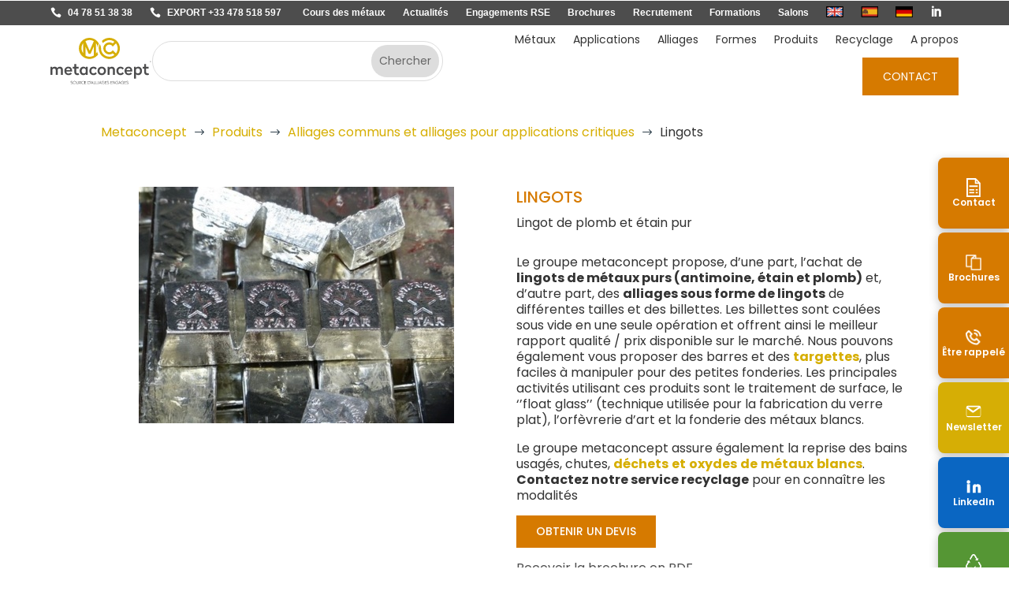

--- FILE ---
content_type: text/css
request_url: https://www.metaconcept.fr/wp-content/et-cache/global/et-divi-customizer-global.min.css?ver=1768592342
body_size: 10784
content:
body,.et_pb_column_1_2 .et_quote_content blockquote cite,.et_pb_column_1_2 .et_link_content a.et_link_main_url,.et_pb_column_1_3 .et_quote_content blockquote cite,.et_pb_column_3_8 .et_quote_content blockquote cite,.et_pb_column_1_4 .et_quote_content blockquote cite,.et_pb_blog_grid .et_quote_content blockquote cite,.et_pb_column_1_3 .et_link_content a.et_link_main_url,.et_pb_column_3_8 .et_link_content a.et_link_main_url,.et_pb_column_1_4 .et_link_content a.et_link_main_url,.et_pb_blog_grid .et_link_content a.et_link_main_url,body .et_pb_bg_layout_light .et_pb_post p,body .et_pb_bg_layout_dark .et_pb_post p{font-size:16px}.et_pb_slide_content,.et_pb_best_value{font-size:18px}body{color:#333333}h1,h2,h3,h4,h5,h6{color:#333333}body{line-height:1.3em}body,.et_pb_column_1_2 .et_quote_content blockquote cite,.et_pb_column_1_2 .et_link_content a.et_link_main_url,.et_pb_column_1_3 .et_quote_content blockquote cite,.et_pb_column_3_8 .et_quote_content blockquote cite,.et_pb_column_1_4 .et_quote_content blockquote cite,.et_pb_blog_grid .et_quote_content blockquote cite,.et_pb_column_1_3 .et_link_content a.et_link_main_url,.et_pb_column_3_8 .et_link_content a.et_link_main_url,.et_pb_column_1_4 .et_link_content a.et_link_main_url,.et_pb_blog_grid .et_link_content a.et_link_main_url,body .et_pb_bg_layout_light .et_pb_post p,body .et_pb_bg_layout_dark .et_pb_post p{font-weight:400}.et_pb_slide_content,.et_pb_best_value{font-weight:400}#et_search_icon:hover,.mobile_menu_bar:before,.mobile_menu_bar:after,.et_toggle_slide_menu:after,.et-social-icon a:hover,.et_pb_sum,.et_pb_pricing li a,.et_pb_pricing_table_button,.et_overlay:before,.entry-summary p.price ins,.et_pb_member_social_links a:hover,.et_pb_widget li a:hover,.et_pb_filterable_portfolio .et_pb_portfolio_filters li a.active,.et_pb_filterable_portfolio .et_pb_portofolio_pagination ul li a.active,.et_pb_gallery .et_pb_gallery_pagination ul li a.active,.wp-pagenavi span.current,.wp-pagenavi a:hover,.nav-single a,.tagged_as a,.posted_in a{color:#d6ae01}.et_pb_contact_submit,.et_password_protected_form .et_submit_button,.et_pb_bg_layout_light .et_pb_newsletter_button,.comment-reply-link,.form-submit .et_pb_button,.et_pb_bg_layout_light .et_pb_promo_button,.et_pb_bg_layout_light .et_pb_more_button,.et_pb_contact p input[type="checkbox"]:checked+label i:before,.et_pb_bg_layout_light.et_pb_module.et_pb_button{color:#d6ae01}.footer-widget h4{color:#d6ae01}.et-search-form,.nav li ul,.et_mobile_menu,.footer-widget li:before,.et_pb_pricing li:before,blockquote{border-color:#d6ae01}.et_pb_counter_amount,.et_pb_featured_table .et_pb_pricing_heading,.et_quote_content,.et_link_content,.et_audio_content,.et_pb_post_slider.et_pb_bg_layout_dark,.et_slide_in_menu_container,.et_pb_contact p input[type="radio"]:checked+label i:before{background-color:#d6ae01}.container,.et_pb_row,.et_pb_slider .et_pb_container,.et_pb_fullwidth_section .et_pb_title_container,.et_pb_fullwidth_section .et_pb_title_featured_container,.et_pb_fullwidth_header:not(.et_pb_fullscreen) .et_pb_fullwidth_header_container{max-width:1440px}.et_boxed_layout #page-container,.et_boxed_layout.et_non_fixed_nav.et_transparent_nav #page-container #top-header,.et_boxed_layout.et_non_fixed_nav.et_transparent_nav #page-container #main-header,.et_fixed_nav.et_boxed_layout #page-container #top-header,.et_fixed_nav.et_boxed_layout #page-container #main-header,.et_boxed_layout #page-container .container,.et_boxed_layout #page-container .et_pb_row{max-width:1600px}a{color:#d6ae01}.et_secondary_nav_enabled #page-container #top-header{background-color:#4d4d4d!important}#et-secondary-nav li ul{background-color:#4d4d4d}#top-menu li a{font-size:16px}body.et_vertical_nav .container.et_search_form_container .et-search-form input{font-size:16px!important}#top-menu li a,.et_search_form_container input{font-weight:bold;font-style:normal;text-transform:uppercase;text-decoration:none}.et_search_form_container input::-moz-placeholder{font-weight:bold;font-style:normal;text-transform:uppercase;text-decoration:none}.et_search_form_container input::-webkit-input-placeholder{font-weight:bold;font-style:normal;text-transform:uppercase;text-decoration:none}.et_search_form_container input:-ms-input-placeholder{font-weight:bold;font-style:normal;text-transform:uppercase;text-decoration:none}#top-menu li.current-menu-ancestor>a,#top-menu li.current-menu-item>a,#top-menu li.current_page_item>a{color:#d6ae01}#main-footer{background-color:#f2f2f2}#footer-widgets .footer-widget a,#footer-widgets .footer-widget li a,#footer-widgets .footer-widget li a:hover{color:#333333}.footer-widget{color:#333333}#main-footer .footer-widget h4,#main-footer .widget_block h1,#main-footer .widget_block h2,#main-footer .widget_block h3,#main-footer .widget_block h4,#main-footer .widget_block h5,#main-footer .widget_block h6{color:#d6ae01}.footer-widget li:before{border-color:#d6ae01}#footer-widgets .footer-widget li:before{top:10.6px}#et-footer-nav .bottom-nav li.current-menu-item a{color:#d6ae01}body .et_pb_button{font-size:18px;border-radius:0px}body.et_pb_button_helper_class .et_pb_button,body.et_pb_button_helper_class .et_pb_module.et_pb_button{}body .et_pb_button:after{font-size:28.8px}h1,h2,h3,h4,h5,h6,.et_quote_content blockquote p,.et_pb_slide_description .et_pb_slide_title{line-height:1.3em}@media only screen and (min-width:981px){.et_header_style_left #et-top-navigation,.et_header_style_split #et-top-navigation{padding:50px 0 0 0}.et_header_style_left #et-top-navigation nav>ul>li>a,.et_header_style_split #et-top-navigation nav>ul>li>a{padding-bottom:50px}.et_header_style_split .centered-inline-logo-wrap{width:100px;margin:-100px 0}.et_header_style_split .centered-inline-logo-wrap #logo{max-height:100px}.et_pb_svg_logo.et_header_style_split .centered-inline-logo-wrap #logo{height:100px}.et_header_style_centered #top-menu>li>a{padding-bottom:18px}.et_header_style_slide #et-top-navigation,.et_header_style_fullscreen #et-top-navigation{padding:41px 0 41px 0!important}.et_header_style_centered #main-header .logo_container{height:100px}#logo{max-height:90%}.et_pb_svg_logo #logo{height:90%}.et_header_style_centered.et_hide_primary_logo #main-header:not(.et-fixed-header) .logo_container,.et_header_style_centered.et_hide_fixed_logo #main-header.et-fixed-header .logo_container{height:18px}.et_fixed_nav #page-container .et-fixed-header#top-header{background-color:#4d4d4d!important}.et_fixed_nav #page-container .et-fixed-header#top-header #et-secondary-nav li ul{background-color:#4d4d4d}.et-fixed-header #top-menu li.current-menu-ancestor>a,.et-fixed-header #top-menu li.current-menu-item>a,.et-fixed-header #top-menu li.current_page_item>a{color:#d6ae01!important}}@media only screen and (min-width:1800px){.et_pb_row{padding:36px 0}.et_pb_section{padding:72px 0}.single.et_pb_pagebuilder_layout.et_full_width_page .et_post_meta_wrapper{padding-top:108px}.et_pb_fullwidth_section{padding:0}}	h1,h2,h3,h4,h5,h6{font-family:'Poppins',Helvetica,Arial,Lucida,sans-serif}body,input,textarea,select{font-family:'Poppins',Helvetica,Arial,Lucida,sans-serif}:root{--c-titles:#001317;--c-base:#12100a;--c-link:#D6AE05;--c-link-new:#D67A00;--c-accent-primary:#D60E04;--c-accent-secondary:#2D2D57;--c-link-light:#fad537;--c-bg-section-light:#fbfbfa;--c-carte-statique:#eff0f1;--c-carte-hover:#e5e7e7;--size-h1:48px;--size-h2:36px;--size-h3:24px;--size-h4:20px;--size-bigger:20px;--size-base:16px;--size-cta:14px;--size-meta:13px}h2{font-size:var(--size-h2);line-height:1!important;letter-spacing:-1px}#page-container{overflow-y:visible!important}.quickbuttons li{background-color:var(--c-link-new)}.c-carte-hover{background-color:var(--c-carte-hover)}.c-carte-statique{background-color:#F2F2F2}.cta.primary a,.et_pb_button.cta.primary,.dipi_button_grid_child.cta.primary a,.cta.secondary:hover,.et_pb_button.cta.secondary:hover{border-color:var(--c-link-new)!important;background-color:var(--c-link-new)!important}.cta.primary a:hover,.et_pb_button.cta.primary:hover,.dipi_button_grid_child.cta.primary a:hover,.cta.secondary a,.et_pb_button.cta.secondary{color:var(--c-link-new)!important;border-color:var(--c-link-new)!important}.hero{min-height:100vh;display:flex;align-items:center}.hero .et_pb_row{padding:4rem 6rem;background:linear-gradient(270deg,rgba(20,54,92,0),rgb(51 51 51 / 70%));width:90%}.hero h1{font-size:62px;line-height:1;letter-spacing:-3px}.hero .baseline p{font-size:var(--size-bigger);line-height:1.4}.product-range.affichage_grid{display:grid;grid-template-columns:repeat(6,1fr);gap:2rem}.product-range.affichage_grid .product-item{box-shadow:none}.product-range.affichage_grid .product-item,.product-range.affichage_grid .product-item:hover{border-bottom:none;background-color:unset!important}.product-range.affichage_grid .cta{display:none}.product-range.affichage_grid .product-image{box-shadow:0px 0px 2rem 0.5rem rgb(242 242 242 / 30%)}.product-range.affichage_grid .product-item .product-image{height:unset;aspect-ratio:1 / 1;background:white;display:flex;align-items:center;border-radius:10rem}.product-range.affichage_grid .product-item .product-image img{width:100%;margin:auto;height:unset;object-fit:cover}.product-range.affichage_grid .product-item .product-meta{align-items:center}.product-range.affichage_grid .product-title{text-align:center;padding-bottom:0;font-size:16px;line-height:1.2;word-break:break-word}.product-range-title{font-weight:700;font-size:32px;line-height:1.2em}.product-range.affichage_grid .product-item{position:relative;display:flex;flex-direction:column;justify-content:space-between}.product-range.affichage_grid .product-item .product-image img{width:100%;object-fit:cover}.product-range.affichage_grid .product-item .product-meta{padding:1rem 0;display:flex;flex-direction:column;gap:.5rem}.product-range.affichage_grid .product-item .product-references{border:1px solid;border-radius:25px;width:fit-content;padding:.25rem .45rem;line-height:1;font-size:var(--size-meta);display:flex;background-color:var(--c-link);color:#fff;align-items:center}.product-range.affichage_grid .product-item .product-references::before{-webkit-mask:url(/wp-content/uploads/metaconcept-reference-4d4d4d.svg) center / contain no-repeat!important;mask:url(/wp-content/uploads/metaconcept-reference-4d4d4d.svg) center / contain no-repeat!important;background-color:#fff!important;content:""!important;display:inline-block!important;vertical-align:middle!important;margin-right:0.5rem!important;opacity:1!important;position:relative!important;padding-left:1rem!important;height:1rem!important;top:0px}.product-range.affichage_grid .cta.maillage{padding:0 1rem 1rem}.chapitres,.chapitres .defilement,.chapitres .defilement .et_pb_blurb{position:relative}.chapitres .defilement .et_pb_blurb{z-index:1;background-color:#fff}.chapitres .defilement .et_pb_blurb:not(:firt-child){z-index:9}.chapitres .sticky,.chapitres .defilement .et_pb_blurb{position:sticky;top:140px;align-self:flex-start;height:fit-content}.chapitres .sticky{top:260px}.chapitres .et_pb_blurb_content{padding:3rem;text-align:left}.chapitres .et_pb_blurb_description .cta{margin-top:1rem}.chapitres .et_pb_main_blurb_image{margin:0 auto 1rem}.chapitres .et_pb_main_blurb_image img{width:10rem;height:10rem;object-fit:cover;border-radius:10rem;box-shadow:0px 0px 2rem 0.5rem rgb(242 242 242 / 30%)}.et_pb_section.gd_inner{background-color:var(--c-bg-section-light)}.et_pb_section.gd_inner .cta{margin-top:2rem}.et_pb_section.gd_inner:nth-child(odd) .et_pb_row{display:flex;flex-direction:row}.et_pb_section.gd_inner:nth-child(odd) .et_pb_column:first-child{z-index:9}.et_pb_section.gd_inner:nth-child(odd) .et_pb_space{padding-top:105%;display:block;margin-right:-8rem}.et_pb_section.gd_inner:nth-child(odd) .et_pb_column:last-child{background-color:#fff;padding:8rem 4rem 8rem 14rem;margin:4rem 0 0}.et_pb_section.gd_inner:nth-child(even) .et_pb_row{display:flex;flex-direction:row-reverse}.et_pb_section.gd_inner:nth-child(even) .et_pb_column:first-child{z-index:9}.et_pb_section.gd_inner:nth-child(even) .et_pb_space{padding-top:105%;display:block;margin-left:-8rem}.et_pb_section.gd_inner:nth-child(even) .et_pb_column:last-child{background-color:#fff;padding:8rem 14rem 8rem 4rem;margin:4rem 0 0}.et_pb_section.gd_inner .et_pb_column:last-child:before,.defilement .et_pb_blurb_content:before{background-color:var(--c-link);content:"";height:4px;inset-block-end:100%;position:absolute;width:6rem}.et_pb_module.anchors ul{gap:.5rem 1rem;margin:auto}.et_pb_module.anchors li{padding:0!important}.et_pb_module.anchors li a{font-size:var(--size-meta)!important;padding:.5rem .75rem!important}.row_recyclage .et_pb_main_blurb_image,.row_recyclage .et_pb_module_header{margin-bottom:0}.row_recyclage .et_pb_column,.chapitres .defilement .et_pb_blurb{box-shadow:0px 0px 2rem 0.5rem rgb(242 242 242 / 30%)}.row_recyclage .et_pb_column{padding:1rem}.banniere_contact{background-image:linear-gradient(0deg,var(--c-carte-hover) 50%,#F2F2F2 50%)!important}.banniere_contact .et_pb_row{background-color:var(--c-link-new);border:1px solid #dadada}.banniere_contact .et_pb_column{padding:0 4rem}.banniere_contact .et_pb_module:first-of-type{width:fit-content;margin-bottom:1rem!important}.banniere_contact .et_pb_blurb{display:inline-flex;width:25%;margin-bottom:0!important}.banniere_contact .et_pb_blurb:last-of-type{margin-right:0}.banniere_contact .et_pb_text_inner *{padding-bottom:1rem;color:#fff}.banniere_contact .et_pb_main_blurb_image img{filter:brightness(10)}.banniere_contact .et_pb_module.et_pb_blurb:hover{opacity:.7}.banniere_contact .et_pb_module .et_pb_blurb_container{vertical-align:middle;}.banniere_contact .et_pb_blurb_description *{color:#fff}.banniere_nl .et_pb_row{background-color:var(--c-accent-secondary)}.banniere_nl .et_pb_row .et_pb_column{padding:0 4rem}.banniere_nl h2{color:#fff}.dl_certification:not(:last-of-type){margin-bottom:1rem!important}.dl_certification .et_pb_blurb_content{padding:0}.dl_certification .et-waypoint.et_pb_animation_top.et-animated,.dl_certification .et_pb_animation_top.et-animated{-webkit-animation:none;animation:none}.dl_certification .et_pb_blurb_content{max-width:100%}.dl_certification .et_pb_blurb_container{vertical-align:middle}.dl_certification .et_pb_blurb_description{text-decoration:underline}.row_pattern::before{content:'';background-size:860px auto;background-position:left center;background-blend-mode:soft-light;background-image:url(https://www.metaconcept.fr/wp-content/uploads/mc_vector.svg);background-color:rgba(255,255,255,0.9);background-repeat:no-repeat;display:block;min-width:800px;min-height:480px;position:absolute;top:30%}.banniere_cours_metaux{background-image:linear-gradient(180deg,#fff 50%,#f2f2f2 50%)!important}.banniere_cours_metaux .et_pb_row{background-color:#333333;padding:2rem}.banniere_cours_metaux .et_pb_text_inner *,.banniere_cours_metaux .et_pb_code_inner *{color:#fff}.bg_mix{background-blend-mode:unset;margin-bottom:-1px}.bg_mix::after{background:linear-gradient(180deg,rgb(24 38 77 / 0),#2d2d57 100%);bottom:0;content:"";height:100%;left:0;position:absolute;right:0;top:0;width:100%;z-index:2}.product-range-title .et_builder_inner_content{width:80%;margin:auto}.product-range-title .et_builder_inner_content{font-size:var(--size-base);font-weight:400;text-align:center}.applications-range-title *{color:#fff;text-align:center}.applications-range-title .et_builder_inner_content{width:80%;margin:0 auto 2rem}.product-range-title{margin-bottom:2rem}.application-image{height:340px}.application-image::before,.application-image:hover::before{content:"";position:absolute;top:0;left:0;width:100%;height:100%;opacity:0.7;z-index:1;pointer-events:none;background-image:linear-gradient(360deg,#2D2D57 0%,rgb(45 45 87 / 20%) 100%)!important}.application-item,.product-item .product-image{overflow:hidden;position:relative}.application-image img,.product-image img{height:100%;object-fit:cover}.application-item:hover .application-image img,.product-item:hover .product-image img{transform:scale(1.1)}.applications-slider .application-title{position:absolute;bottom:1rem;left:1rem;right:1rem;color:#fff;z-index:9}.slider_applications.swiper-container.my-slider{padding-bottom:3rem}.slider_applications.swiper-container.my-slider .swiper-wrapper{margin-left:0}[class*=dipi_] .swiper-button-next:after,[class*=dipi_] .swiper-button-next:before,[class*=dipi_] .swiper-button-prev:after,[class*=dipi_] .swiper-button-prev:before{content:none!important}.slider-controls button{border:none}.slider-controls button:hover{opacity:.7}.slider-controls .swiper-button-disabled{opacity:.35!important;cursor:default}.swiper-button-prev img{transform:rotate(180deg)}.swiper-button-next,.swiper-button-prev{top:unset;background:transparent}.swiper-button-next img,.swiper-button-prev img{width:2rem;height:2rem;}.display-grid{display:grid;grid-template-columns:repeat(4,1fr);gap:2rem}.display-grid .item{display:block;position:relative;width:100%}.display-grid .item.custom{background-color:#4d4d4d}.display-grid .item.custom:hover{background-color:#585858}.display-grid .item-infos{padding:1rem}.display-grid .item-image img{width:100%}.display-grid .item-title{font-size:20px;line-height:1.2}.display-grid .item-description-courte{color:#333}.display-grid .item.custom .item-title,.display-grid .item.custom .item-description-courte{color:#fff}.display-grid.alliage .item-description-courte,.display-grid.application .item-description-courte,.display-grid.element .item-description-courte,.display-grid.forme .item-description-courte,.display-grid.products .item-title{padding-bottom:2rem!important;line-height:1.4;font-weight:300}.display-grid .cta.maillage{position:absolute;bottom:1rem}.display-grid .cta.maillage{position:absolute;bottom:1rem}.filter-bar{display:flex;flex-wrap:wrap;margin-bottom:1rem;gap:.75rem;position:sticky;top:120px;align-self:flex-start;height:max-content;background-color:#fff;z-index:9;padding:2rem 0}.filter-button{font-size:14px;display:flex;align-items:center;gap:.35rem;padding:0.25rem 0.5rem;cursor:pointer;border-radius:25px;border:1px solid #e1e1e1}.filter-image{width:1rem;height:1rem}.filter-image img{object-fit:cover;height:100%;border-radius:25px}#main-content .dp-dfg-filter a,.realisation-filter .filter-button,#main-content .dipi-filter-bar-item{background-color:#f0f0f0}.filter-button:hover,#main-content .dp-dfg-filter a:hover,.realisation-filter .filter-button:hover,#main-content .dipi-filter-bar-item:hover{background-color:#e1e1e1}.filter-button.active,#main-content .dp-dfg-filter .active,.realisation-filter .filter-button.active,#main-content .dipi-filter-bar-item.active{background-color:#d6ae01;color:#fff;border-color:#d6ae01}#main-content .dp-dfg-filter:not(:last-child){margin-bottom:.5rem}#main-content .dp-dfg-search{border:1px solid #18264d}.reference-pictos{display:flex;flex-direction:row;gap:.5rem}.reference-pictos .picto-item{width:48px}.section_references_caracteristiques{padding:0 10%;display:grid;grid-template-columns:1fr 1fr;gap:1rem;padding-bottom:4rem}.section_references_caracteristiques .et_pb_row{border-bottom:1px solid;padding-bottom:0;width:100%}.section_references_caracteristiques .et_pb_row .et_pb_column{display:inline-flex;gap:.5rem;margin-bottom:.5rem}.section_references_caracteristiques .et_pb_row .et_pb_column .et_pb_text{margin-bottom:0}.section_references_caracteristiques .et_pb_row .et_pb_column .et_pb_text:first-child{font-weight:bold}.section_references_caracteristiques .et_pb_row .et_pb_column .et_pb_text:first-child .et_pb_text_inner{width:140px}.banniere_brochure.et_pb_row{max-width:840px}.banniere_brochure .form-visual img{width:200px}input.text,input.title,input[type=email],input[type=password],input[type=tel],input[type=text],select,textarea{width:100%}.df{display:flex}.f1{flex:1}.aic{align-items:center}.aie{align-items:end}.jcc{justify-content:center}.dif{display:inline-flex}.dt{display:table}.dc{display:contents}.dn{display:none}.fdc{flex-direction:column}.fdr{flex-direction:row}.ma{margin:auto}.wmc{width:max-content}.pb0{padding-bottom:0!important}.tac,.tac *,.tac>*>h2,.tac>*>h3,.tac>*>p{text-align:center}.tae,.tae *,.tae>*>h2,.tae>*>h3,.tae>*>p{text-align:end}.width100{max-width:100%!important}.width90,.et_pb_row.width90{max-width:1120px!important}.width80,.et_pb_row.width80{max-width:960px!important}.width60,.et_pb_row.width60{max-width:750px!important}.width50,.et_pb_row.width50{max-width:50%!important}.section_gd .et_pb_row:not(:last-child){margin-bottom:4rem}.light *{color:#fff!important}.lowercase{text-transform:lowercase}.pa-image-1-1 .et_pb_image_wrap,.grid_square .img-container,.et_pb_gallery_image a{position:relative;padding-top:100%;display:block}.pa-image-1-1 .et_pb_image_wrap img,.grid_square .img-container img,.et_pb_gallery_image a img{position:absolute;height:100%;width:100%!important;top:0;left:0;right:0;bottom:0;object-fit:cover}.pa-image-3-2 .et_pb_image_wrap,.produits_grid .product-image,.produits_carrousel .product-image,.display-grid .item-image{position:relative;padding-top:66.66%;display:block}.pa-image-3-2 .et_pb_image_wrap img,.produits_grid .product-image img,.produits_carrousel .product-image img,.display-grid .item-image img{position:absolute;height:100%;width:100%!important;top:0;left:0;right:0;bottom:0;object-fit:cover}.pa-image-16-9 .et_pb_image_wrap,.accueil-pinned-post .post-thumbnail{position:relative;padding-top:56.25%;display:block}.pa-image-16-9 .et_pb_image_wrap img,.accueil-pinned-post .post-thumbnail img{position:absolute;height:100%;width:100%;top:0;left:0;right:0;bottom:0;object-fit:cover}.pa-image-3-4 .et_pb_image_wrap{padding-top:133.33%;display:block}.pa-image-3-4 .et_pb_image_wrap img{position:absolute;height:100%;width:100%!important;top:0;left:0;right:0;bottom:0;object-fit:cover}.et_pb_image.filter .et_pb_image_wrap::before,.dipi_carousel.filter .dipi-carousel-image::before{content:"";position:absolute;top:0;left:0;width:100%;height:100%;background-color:#4d4d4d;opacity:.3;z-index:2;background-blend-mode:screen}.breadcrumb .et_pb_module.et_pb_text{display:inline-flex;margin-bottom:0}.breadcrumb .breadcrumb_parent a{text-decoration:none}.breadcrumb .breadcrumb_parent a:hover{text-decoration:underline}.breadcrumb .breadcrumb_parent::after{content:""!important;display:inline-block!important;vertical-align:middle!important;opacity:1!important;position:relative!important;padding-left:2rem!important;height:.7rem!important;-webkit-mask:url('/wp-content/uploads/icon_breadcrumb.svg') center / contain no-repeat!important;mask:url('/wp-content/uploads/icon_breadcrumb.svg') center / contain no-repeat!important;background-color:#fff!important;background-color:#323131!important;top:0.35rem!important}.encadrement,.swiper-slide,.display-grid .item{border-bottom:3px solid #D6AE01;background-color:#F2F2F2}.swiper-slide:hover,.display-grid .item:hover{background-color:#e5e5e5}.shadow,.swiper-slide,.banniere_standard.et_pb_row,.banniere_brochure .form-visual img,.display-grid .item{box-shadow:0px 12px 18px -6px rgba(0,0,0,0.3)}.banniere_standard.et_pb_row{background-color:#dfdbcc;margin-top:4rem;padding:0}.banniere_standard.et_pb_row .et_pb_column:first-child{padding:4rem}.banniere_standard.et_pb_row .et_pb_column{max-width:960px!important}.maillage_tag .et_pb_text_inner{display:flex;gap:1rem;justify-content:center}.maillage_tag a{background-color:#f2f2f2;padding:.5rem .75rem;border-radius:25px;line-height:1;color:#333333}.maillage_tag a:not(:last-child){margin-right:.5rem}.maillage_tag a:hover{background-color:#e5e5e5}.carrousel_row{max-width:1920px!important;width:100%!important}.carrousel_row .dipi-blog-post:first-child{margin-left:10%}.swiper-container.my-slider .swiper-wrapper{justify-content:flex-start;margin-left:10%}.carrousel_row .produits_cartes_full_info,.carrousel_row .produits_grid,.carrousel_row .equipements_grid,.carrousel_row .equipements_titres{max-width:1440px;width:80%;margin:auto}.swiper-container.my-slider{padding-bottom:5rem}.swiper-pagination-bullet-active{background:#d6ae01!important}.swiper-slide{display:flex;height:initial}.swiper-container.my-slider .project-item{padding:1rem;position:relative;width:100%}.reference{background-color:#fff;padding:0.1rem 0.5rem;display:table;border-radius:25px;line-height:1.2;color:#000;margin-bottom:1rem}.swiper-container.my-slider .project-item .project-image img{width:100%}.swiper-container.my-slider .project-title{padding-bottom:3rem;font-size:20px;line-height:1.2}.swiper-container.my-slider .cta.maillage{position:absolute;bottom:1rem;left:1rem}#main-content .et-l .et_pb_section:first-child .et_pb_row:first-child,#main-content .et-l .et_pb_fullwidth_header:first-child{margin-top:8rem!important;margin-bottom:0}.home #main-content .et-l .et_pb_section:first-child .et_pb_row:first-child{margin-top:4rem!important;margin-bottom:0}#searchform{border:2px solid #fff}#searchform input.et_pb_s{font-size:16px;height:60px!important;padding:1rem}.et_pb_search .et_pb_searchform>div{display:flex}.et_pb_searchsubmit.et-pb-icon{font-size:26px;padding:1rem}.cta.icon a::after,.et_pb_button_module_wrapper .cta.icon::after,.cta.nav.icon::after,.cta.maillage::after,.project-item .cta.maillage::after,.cta.icon a:hover::after,.et_pb_button_module_wrapper .cta.icon:hover::after,.cta.nav.icon:hover::after,.cta.maillage:hover::after,.project-item:hover .cta.maillage::after,.display-grid .item:hover .cta.maillage::after,.application-item .application-image img,.application-image::before,.product-item img{-webkit-transition:all .45s ease;-moz-transition:all .45s ease;-o-transition:all .45s ease;transition:all .45s ease}.cta.primary a,.et_pb_button.cta.primary,.dipi_button_grid_child.cta.primary a,.et_pb_newsletter_button_wrap .et_pb_newsletter_button.et_pb_button,.cta.primary.et_pb_wc_add_to_cart .cart .single_add_to_cart_button,.et_pb_module.et_pb_wc_cart_totals.woocommerce-cart .cart_totals .wc-proceed-to-checkout a,.wc-block-components-checkout-place-order-button{font-size:18px!important;border-radius:0;border:2px solid var(--c-link-new)!important;background-color:var(--c-link-new)!important;color:#ffffff!important;padding:.5rem 1.5rem!important;margin:auto;text-transform:uppercase}.cta.primary a:hover,.et_pb_button.cta.primary:hover,.dipi_button_grid_child.cta.primary a:hover,.et_pb_newsletter_button_wrap .et_pb_newsletter_button.et_pb_button:hover,.cta.primary.et_pb_wc_add_to_cart .cart .single_add_to_cart_button:hover,.et_pb_module.et_pb_wc_cart_totals.woocommerce-cart .cart_totals .wc-proceed-to-checkout a:hover,.wc-block-components-checkout-place-order-button:hover{font-size:18px!important;color:var(--c-link-new)!important;border:2px solid var(--c-link-new)!important;background-color:#fff!important;padding:.5rem 1.5rem!important;opacity:1!important}.cta.secondary a,.pa-fixed-header .et_pb_menu__menu .cta.secondary a,.et_pb_button.cta.secondary,.et_button_no_icon.woocommerce button.button,.et_button_no_icon.woocommerce-page button.button,.et_pb_button.dp-dfg-load-more-button.dp-dfg-load-more-default{font-size:18px!important;border-radius:0;border:2px solid var(--c-link-new)!important;background-color:#fff!important;color:var(--c-link-new)!important;padding:.5rem 1.5rem!important;text-transform:uppercase}.cta.secondary a:hover,.pa-fixed-header .cta.secondary a:hover,.et_pb_button.cta.secondary:hover,.et_button_no_icon.woocommerce button.button:hover,.et_button_no_icon.woocommerce-page button.button:hover,.et_pb_button.dp-dfg-load-more-button.dp-dfg-load-more-default:hover{font-size:18px;border:2px solid var(--c-link-new)!important;color:#fff!important;background-color:var(--c-link-new)!important;padding:.5rem 1.5rem!important;opacity:1}.cta.nav a,a.cta.nav.et_pb_button,.dipi-fg-readmore-button-wrapper a,.et_button_no_icon .et_pb_button,.blog_grid_category .et_pb_post.clearfix.type-post .more-link,.et_pb_button.et_pb_custom_button_icon.dipi-more-link,.cta.maillage{font-size:14px!important;color:#d6ae01!important;display:inline-block;width:fit-content}.cta.nav a:hover,a.cta.nav.et_pb_button:hover,.dipi-fg-readmore-button-wrapper a:hover,.et_button_no_icon .et_pb_button:hover,.blog_grid_category .et_pb_post.clearfix.type-post .more-link:hover,.et_pb_button.et_pb_custom_button_icon.dipi-more-link:hover,.cta.maillage:hover{color:#d6ae01!important}.cta.icon a::after,.et_pb_button_module_wrapper .cta.icon::after,.cta.nav.icon::after,.cta.maillage::after{content:""!important;display:inline-block!important;vertical-align:middle!important;margin-left:0.75rem!important;opacity:1!important;position:relative!important;padding-left:1rem!important;height:1rem!important;top:-1px}.cta.nav.icon::after,.cta.maillage::after{background-color:#d6ae01!important}.cta.icon a::after,.et_pb_button_module_wrapper .cta.icon::after{background-color:var(--c-link-new)!important}.cta.icon a:hover::after,.et_pb_button_module_wrapper .cta.icon:hover::after,.cta.nav.icon:hover::after,.cta.maillage:hover::after,.affichage_grid .product-item:hover .cta.maillage::after,.project-item:hover .cta.maillage::after,.display-grid .item:hover .cta.maillage::after{padding-left:2rem!important}.cta.primary.icon a:hover::after,.et_pb_button_module_wrapper .cta.primary.icon:hover::after,.cta.nav.primary.icon:hover::after{padding-left:1rem!important;background-color:var(--c-link-new)!important}.cta.secondary.icon a:hover::after,.et_pb_button_module_wrapper .cta.secondary.icon:hover::after,.cta.nav.secondary.icon:hover::after{padding-left:1rem!important;background-color:#fff!important}.cta.icon.next a::after,.cta.icon.next::after,.cta.maillage::after{-webkit-mask:url('/wp-content/uploads/icon_next.svg') center / contain no-repeat!important;mask:url('/wp-content/uploads/icon_next.svg') center / contain no-repeat!important}.cta.icon.pdf a::after,.cta.icon.pdf::after{-webkit-mask:url('/wp-content/uploads/icon_pdf.svg') center / contain no-repeat!important;mask:url('/wp-content/uploads/icon_pdf.svg') center / contain no-repeat!important}.wpcf7-form .wpcf7-form-control-wrap input{background:#f6f6f6;color:#444;padding:8px 12px;font-size:14px;width:100%;border:0}.wpcf7-form .wpcf7-form-control.wpcf7-acceptance .wpcf7-list-item{margin-left:0}.wpcf7-form .wpcf7-form-control.wpcf7-acceptance .wpcf7-list-item label{display:flex;gap:1rem;align-items:center}.wpcf7-form .wpcf7-form-control-wrap input[type=checkbox]{width:1.5rem;height:1.5rem}.wpcf7-list-item-label{font-size:var(--size-meta)}.banniere_nl .wpcf7-form{color:#fff}header .et_builder_inner_content{z-index:99999}#page-container #main-header .container.et_menu_container,#page-container .et-l.et-l--header .et_pb_row--with-menu{width:90%}#page-container .et-l.et-l--header .column-header-menu{display:flex;gap:1rem;justify-content:space-between;align-items:center}#page-container .et-l.et-l--header .column-header-menu .et_pb_search{margin:auto 0;border-radius:5rem}#page-container .et-l.et-l--header .column-header-menu .et_pb_search input.et_pb_s{padding:0.25rem 1rem!important;line-height:1!important;color:#fff}#page-container .et-l.et-l--header .pa-fixed-header .column-header-menu .et_pb_search input.et_pb_s{color:var(--c-base)}#page-container .et-l.et-l--header .column-header-menu .et_pb_search input.et_pb_searchsubmit{border-radius:5rem;margin:0.25rem}#page-container #et-boc #top-menu li{padding-right:16px}#page-container #main-header .logo_container img{width:220px;object-fit:contain}#page-container #main-header .container.et_menu_container #top-menu .cta.primary a{padding:.5rem 1.5rem!important}#page-container #main-header .container.et_menu_container .sub-menu a{font-weight:500;text-transform:unset}#page-container .column-header-menu .cta a{height:48px;margin:0;display:flex;align-items:center}.sec_menu_sup{height:36px;display:flex}.sec_menu_sup #menu-menu-secondaire img{width:22px}.sec_menu_sup li a{font-size:12px;color:#fff;font-family:'none',sans-serif;font-weight:600}.sec_menu_sup .et_pb_menu__menu,.sec_menu_sup .et_pb_menu__menu>nav,.sec_menu_sup .et_pb_menu__menu>nav>ul{width:100%}.sec_menu_sup .et_pb_menu__menu>nav>ul li:nth-child(3){margin-left:auto}.sec_menu_sup .et_pb_menu__wrap,.sec_menu_sup .et_pb_menu__wrap .et-menu.nav{flex-wrap:nowrap!important}.sec_menu_sup li.icon.mail:before{content:"\e076"}.sec_menu_sup li.icon.tel:before{content:"\e090"}.sec_menu_sup li.icon:before{font-family:ETmodules!important;speak:none;margin-right:.5rem;color:#fff;font-style:normal;font-weight:400}.sec_menu_sup li:hover a,.sec_menu_sup .icon:hover::before{color:#d6ae01}.sec_menu_sup .et-menu a,.sec_menu_sup .et-menu a:hover,.sec_menu_sup .icon::before,.sec_menu_sup .icon:hover::before{transition:all .1s ease-in-out}#page-container #et-boc .pa-header .et_pb_image{margin:0}#page-container #et-boc .pa-header .et_pb_menu__logo img,#page-container #et-boc .row-header-menu .et_pb_image img{width:140px;padding:1rem 0}#tippy-1,#tippy-2,#tippy-3,#tippy-4,#tippy-9,#tippy-10,#tippy-11,#tippy-12{position:fixed!important;padding:1.2rem 0 0rem!important;position:fixed!important;top:75px!important;bottom:auto!important;left:50%!important;right:auto!important;transform:translateX(-50%)!important;max-width:1440px;width:90%}.pa-fixed-header #tippy-1,.pa-fixed-header #tippy-2,.pa-fixed-header #tippy-3,.pa-fixed-header #tippy-4,.pa-fixed-header #tippy-9,.pa-fixed-header #tippy-10,.pa-fixed-header #tippy-11,.pa-fixed-header #tippy-12{top:77px!important}#page-container .pa-header .et_pb_menu .et_pb_menu__search-input{color:#fff}#page-container .pa-fixed-header .et_pb_menu .et_pb_menu__search-input{color:#333}.et_pb_section.dipi_balloon-inner .et_pb_module.dipi_balloon{width:100%!important;margin:auto!important}.et_pb_row.row-dp-mega-mafa{margin:1rem 0 0 0;width:95%}.et_pb_row.row-dp-mega-mafa .et_pb_column:first-child{width:45%}.et_pb_row.row-dp-mega-mafa .et_pb_column:not(:first-child){flex:1}.et_pb_row.row-dp-mega-mafa .et_pb_column{margin-right:2%}.et_pb_row.row-dp-mega-mafa .et_pb_column:first-child .et_pb_module{margin-bottom:0}.et_pb_row.row-dp-mega-mafa .et_pb_column:first-child .et_pb_module:nth-child(2){padding:0 .75rem .75rem}.et_pb_row.row-dp-mega-mafa .et_pb_column:first-child .et_pb_module:nth-child(2) .et_pb_widget.widget_block{width:15%;display:inline-flex;margin-right:5%}.et_pb_row.row-dp-mega-mafa .et_pb_column:first-child .et_pb_module:nth-child(2) .et_pb_widget.widget_nav_menu{padding-top:0;margin:0 0 .5rem 0!important;border-top:none;width:80%}.et_pb_row.row-dp-mega-mafa .et_pb_column:first-child #block-27 a.wp-block-button__link{background-color:#fff;color:var(--c-link-new)!important}.et_pb_row.row-dp-mega-mafa .et_pb_column:first-child #block-27 .wp-block-button:hover a.wp-block-button__link{background-color:var(--c-link-new);color:#fff!important}.menu-mega-menu-produits-associes-et-additifs-container{display:flex}.dipi-balloon-wrap.dipi-alignment-center{border-top:3px solid #D6AE01}.row-dp-mega-mafa .dp-mega-title{padding-bottom:1rem;border-bottom:1px solid}.row-dp-mega-mafa .dp-mega-title *{font-size:large;font-weight:700}.et_pb_toggle_open,.et_pb_toggle_close{padding:0;background-color:unset;border:none}.et_pb_toggle_title:before{color:#d8b00c}.row-dp-mega-mafa .et_pb_button_module_wrapper{position:absolute;bottom:2rem;width:100%;text-align:center}.row-dp-mega-mafa .et_pb_button_module_wrapper .cta{width:100%}.row-dp-mega-mafa .et_pb_button.cta.primary,.dipi-balloon-wrap .et_pb_button.cta.primary:hover{font-size:14px!important;padding:.35rem 1rem!important}#block-20{width:100%;padding-bottom:0.35rem}.sous_menu_alliage{font-size:14px;font-weight:400}.widget_nav_menu ul.menu,.accordion-container ul.submenu{display:inline-block;padding:0!important}.widget_nav_menu ul.menu li,.accordion-container ul.submenu li,.anchors li{padding:0!important;background:#dddddd;line-height:1.2!important;border-radius:6px;margin:0 .15rem 0.35rem 0;font-size:var(--size-meta)}.accordion-container ul.submenu li.cta-more{background:var(--c-link-new)}.accordion-container ul.submenu li.cta-more a{color:white!important}.widget_nav_menu ul.menu li:hover,.accordion-container ul.submenu li:hover,.anchors li:hover{opacity:.7}.widget_nav_menu ul.menu li a,.accordion-container ul.submenu li a,.anchors li a{font-size:12px!important;padding:.25rem!important;font-weight:400;color:#000!important}.row-dp-mega-mafa li::marker{content:''}.row-dp-mega-mafa .et_pb_text_inner li,.row-dp-mega-mafa .et_pb_toggle_title{font-size:16px;font-weight:500;color:#666666!important;text-align:left}.row-dp-mega-mafa .et_pb_toggle_content{padding-top:0.25rem}.row-dp-mega-mafa .et_pb_toggle_content ul{padding:0 0 1rem 1rem!important}.row-dp-mega-mafa .et_pb_toggle_content ul li{font-weight:300}.row-dp-mega-mafa .et_pb_toggle.et_pb_module{margin-bottom:0}.row-dp-mega-mafa .et_pb_column{padding-bottom:2rem}.et_pb_widget_area{background-color:#F7F6F1;padding:.75rem;border-right:none!important}.et_pb_widget.widget_block{margin-bottom:0.2rem!important;text-align:left;padding:.25rem 0;font-size:16px;font-weight:700;width:100%!important;margin-right:0!important}.et_pb_widget.widget_block .heading{display:flex;align-items:center;justify-content:space-between}.et_pb_widget.widget_block .heading a{font-weight:400;font-size:11px;color:var(--c-link-new);background-color:#fff;padding:.25rem .5rem;border:1px solid var(--c-link-new)}.et_pb_widget.widget_block .heading a:hover{color:#fff;background-color:var(--c-link-new);border-color:var(--c-link-new)}.dipi_balloon .et_pb_widget_area .et_pb_text_inner p{display:none}.et_pb_widget.widget_nav_menu,.accordion-shortcode-wrapper{padding-top:1rem;margin:0!important;border-top:1px solid}.et_pb_widget_area .menu li{padding:0;margin:0}.et_pb_widget_area .menu li>a{padding:.35rem 0!important;font-size:16px;font-weight:500;color:#666666!important;text-align:left}.et_pb_widget .wp-block-button{width:100%}.et_pb_widget a.wp-block-button__link{background-color:var(--c-link-new);border-radius:0;border:1px solid var(--c-link-new);color:#fff!important;font-family:inherit;font-size:inherit;line-height:1.2;padding:.35rem .5rem;text-decoration:none;font-size:14px;font-weight:300;width:100%;text-align:center}.et_pb_widget .wp-block-button:hover a.wp-block-button__link{background-color:#fff;color:var(--c-link-new)!important}.et-l.et-l--footer .et_pb_section{background-color:var(--c-carte-hover)}.et-l.et-l--footer .et_pb_widget_area{background-color:transparent;padding:0}.et-l.et-l--footer .fwidget.et_pb_widget.widget_block{width:100%;margin:0}.et-l.et-l--footer #block-28 a:first-child img{width:240px;margin-bottom:1rem}.et-l.et-l--footer .partenaires_soutiens{margin-top:1rem}.et-l.et-l--footer .partenaires_soutiens .logos{margin-top:1rem;gap:1rem}.et-l.et-l--footer .partenaires_soutiens .logos img{object-fit:contain}.et-l.et-l--footer .partenaires_soutiens .logos .logo-metall{height:64px}.et-l.et-l--footer .partenaires_soutiens .logos .logo-ara{height:44px}.et-l.et-l--footer .et_pb_widget.widget_block .heading a{display:none}.et-l.et-l--footer .widget_nav_menu ul.menu li{padding:0!important;background:transparent;border-radius:0;margin:.5rem 0}.et-l.et-l--footer .widget_nav_menu ul.menu li a{color:#333333!important;padding:0!important;word-break:break-word}.et-l.et-l--footer .fwidget{font-weight:300;font-size:var(--size-cta);line-height:1.2}.et-l.et-l--footer .legal_row .fwidget{text-align:center}.et-l.et-l--footer a{text-decoration:underline}.et-l.et-l--footer a:hover{text-decoration:none}.accordion-container{overflow:hidden}.accordion-title{background-color:transparent;display:flex;justify-content:space-between;align-items:center;width:100%;padding:.25rem .35rem;font-size:14px;font-weight:600;cursor:pointer;border:none;text-align:left;transition:background-color 0.3s ease}.accordion-title .accordion-icon{font-size:16px;transition:transform 0.3s ease;color:#D8B00C;border:2px solid;width:1rem;height:1rem;line-height:1;display:flex;border-radius:25px;align-items:center;justify-content:center;text-align:center;transition:transform 0.3s ease}.accordion-title.open .accordion-icon{transform:rotate(45deg)}.accordion-content{display:none;transition:all 0.3s ease}.accordion-content.is-open{display:block;transition:all 0.3s ease}.accordion-content ul.submenu{list-style:none;margin:0;padding:0}.pa-header{border-bottom:1px solid white}.single-project .et_pb_section.pa-header,.page-id-19008247 .et_pb_section.pa-header{background-color:#fff!important}.home .pa-header .et_pb_menu .et_pb_menu__logo img,.page-id-16246822 .pa-header .et_pb_image img,.page-id-19008247 .pa-header .et_pb_image img,.page-id-27 .pa-header .et_pb_image img,.post-type-archive-project .pa-header .et_pb_image img,.home .pa-header .et_pb_image img,.page-id-29 .pa-header .et_pb_image img,.page-id-19004437 .pa-header .et_pb_image img{filter:brightness(100) saturate(0)}.home .pa-fixed-header .et_pb_menu .et_pb_menu__logo img,.single-project .pa-fixed-header .et_pb_image img,.page-id-16246822 .pa-fixed-header .et_pb_image img,.page-id-19008247 .pa-fixed-header .et_pb_image img,.page-id-27 .pa-header .et_pb_image img,.post-type-archive-project .pa-fixed-header .et_pb_image img,.home .pa-fixed-header .et_pb_image img,.page-id-29 .pa-fixed-header .et_pb_image img,.page-id-19008247 .pa-header .et_pb_image img,.page-id-19004437 .pa-fixed-header .et_pb_image img{filter:unset}.home .pa-header .et_pb_menu .et-menu-nav li.menu-item a,.page-id-16246822 .pa-header .et_pb_menu .et-menu-nav li.menu-item a,.page-id-19008247 .pa-header .et_pb_menu .et-menu-nav li.menu-item a,.page-id-27 .pa-header .et_pb_menu .et-menu-nav li.menu-item a,.post-type-archive-project .pa-header .et_pb_menu .et-menu-nav li.menu-item a,.page-id-29 .pa-header .et_pb_menu .et-menu-nav li.menu-item a,.page-id-19004437 .pa-header .et_pb_menu .et-menu-nav li.menu-item a{color:#fff}.home .pa-fixed-header .et_pb_menu .et-menu-nav li.menu-item a,.page-id-16246822 .pa-fixed-header .et_pb_menu .et-menu-nav li.menu-item a,.page-id-19008247 .pa-fixed-header .et_pb_menu .et-menu-nav li.menu-item a,.page-id-27 .pa-fixed-header .et_pb_menu .et-menu-nav li.menu-item a,.post-type-archive-project .pa-fixed-header .et_pb_menu .et-menu-nav li.menu-item a,.single-project .pa-header .et_pb_menu .et-menu-nav li.menu-item a,.page-id-29 .pa-fixed-header .et_pb_menu .et-menu-nav li.menu-item a,.page-id-19008247 .pa-header .et_pb_menu .et-menu-nav li.menu-item a,.page-id-19004437 .pa-fixed-header .et_pb_menu .et-menu-nav li.menu-item a{color:inherit}.pa-header .et_pb_menu .et-menu-nav li.menu-item a{color:inherit}.pa-header .et_pb_row{padding:0!important}#page-container #et-boc .pa-fixed-header .et_pb_menu ul li a{font-size:var(--size-carte)!important}#page-container #et-boc .pa-fixed-header{background-color:#fff!important;box-shadow:0px 2px 18px 0px rgb(45 46 58 / 20%)}#page-container #et-boc .pa-fixed-header a.cta{padding:.5rem 1rem!important;min-width:100px}#page-container #et-boc .pa-header .et_pb_menu__icon{color:#fff}#page-container #et-boc .pa-fixed-header .et_pb_menu__icon{color:#333}#page-container #et-boc .pa-header,#page-container #et-boc .pa-fixed-header,#page-container #et-boc .pa-header .et_pb_row,#page-container #et-boc .pa-fixed-header .et_pb_row,#page-container #et-boc .pa-header .et_pb_menu ul li a,#page-container #et-boc .pa-fixed-header .et_pb_menu ul li a,#page-container #et-boc .pa-header .et_pb_menu__logo img,#page-container #et-boc .pa-header .et_pb_image img#page-container #et-boc .pa-fixed-header .et_pb_menu__logo img{-webkit-transition:all .3s ease-out;-moz-transition:all .3s ease-out;-o-transition:all .3s ease-out;transition:all .3s ease-out}.highlight{color:var(--c-link)}.col_prod{box-shadow:0px 4px 4px 0px rgb(0 0 0 / 25%)}.savoir{font-size:20px;font-weight:700;text-transform:uppercase}.et_pb_post.type-post.status-publish{box-shadow:0px 4px 4px 0px rgb(0 0 0 / 25%)}.more-link{text-align:right;display:block;margin-top:15px}.et_pb_blog_grid .et_pb_post{padding:40px}.entry-title{padding-bottom:0}.et_pb_post .post-meta{margin-bottom:15px}.et_pb_image_container{margin:0px}.dipi_advanced_tabs_0_tb_body .dipi-at-tab{width:unset!important}.dipi-at-panel-content{text-align:left!important}.dipi_advanced_tabs_0_tb_body .dipi-at-tabs .dipi-at-tab:last-child{border-width:1px 1px 0px 1px}.et_pb_widget.widget_block.widget_text{color:#4D4D4D;text-transform:uppercase;font-size:16px}@media only screen and (max-width:981px){.col_prod{height:350px}}ul.wp-block-archives-list li,ul.wp-block-categories-list li{background-image:url(/wp-content/uploads/2022/09/r-arrow.png);background-repeat:no-repeat;padding-left:18px;background-size:8px;background-position:0 7px}.dipi-advanced-tabs table tr:first-of-type{background:#4d4d4d;color:#fff}.dipi-advanced-tabs table td,.dipi-advanced-tabs table th{padding:0.5em 1em 0.5em 1em}.dipi-advanced-tabs table tbody tr:nth-child(2n+2){background:#f4f4f4}@media (max-width:960px){body.single-project table.tableau_reference{display:block;max-width:260px;margin:0 auto;overflow-x:auto;white-space:nowrap}body.single-project div.dipi-at-panels{padding-right:20px!important;padding-left:20px!important;padding-top:40px!important}}header#main-header #et-top-navigation nav>ul>li>a.dipi-cta-button:hover,nav>ul>li>a.dipi-cta-button:hover{color:var(--c-link-new)!important}@media (min-width:961px){.dipi-at-panel-content table{width:100%}}div.wpcf7 form.mt-contact-form input[type="text"],div.wpcf7 form.mt-contact-form input[type="email"],div.wpcf7 form.mt-contact-form input[type="tel"],div.wpcf7 form.mt-contact-form textarea{background:#f6f6f6;color:#444;padding:8px 12px;font-size:14px;width:100%;border:0}div.wpcf7 form.mt-contact-form input[type="submit"]{border:0;font-size:16px;margin:0 auto;display:block;padding:8px 20px;background:#e02b20;letter-spacing:1px;color:#fff;text-transform:uppercase;font-weight:500;cursor:pointer}.dipi-popup-container .dipi_popup .dipi-popup-inner .et_pb_section.dipi_popup_section{background:#fff;padding:30px}.dipi-popup-inner div.wpcf7 form input[type="text"],.dipi-popup-inner div.wpcf7 form input[type="email"],.dipi-popup-inner div.wpcf7 form input[type="tel"],.dipi-popup-inner div.wpcf7 form textarea,.spu-content div.wpcf7 form input[type="text"],.spu-content div.wpcf7 form input[type="email"],.spu-content div.wpcf7 form input[type="tel"],.spu-content div.wpcf7 form textarea{background:#f6f6f6;color:#444;padding:8px 12px;font-size:14px;width:100%;border:0}.dipi-popup-inner div.wpcf7 form input[type="submit"],.spu-content div.wpcf7 form input[type="submit"]{border:0;font-size:16px;margin:0 auto;display:block;padding:8px 20px;background:#e02b20;letter-spacing:1px;color:#fff;text-transform:uppercase;font-weight:500;cursor:pointer}.dipi-popup-inner div.wpcf7,.spu-content div.wpcf7{padding-top:30px}.dipi-popup-container .et_pb_row,.spu-content .et_pb_row{padding:0}.dipi-popup-inner div.wpcf7 .wpcf7-list-item,.spu-content div.wpcf7 .wpcf7-list-item{margin-left:0}.wp-pagenavi{display:-ms-flexbox;display:flex;-ms-flex-wrap:wrap;flex-wrap:wrap;-ms-flex-pack:center;justify-content:center;padding:0;margin:0;clear:both;font-size:10px}.wp-pagenavi a.page,.wp-pagenavi a.nextpostslink,.wp-pagenavi a.previouspostslink{color:#666;font-size:1.4em;line-height:1em;display:block;overflow:hidden;height:100%;margin:-1px -1px 0 0;padding:1em 1.2em;border:1px solid #e2e2e2;background-color:#fff;-webkit-transition:all .4s ease-in-out;-o-transition:all .4s ease-in-out;transition:all .4s ease-in-out}.wp-pagenavi span.current{color:#82c0c7;background-color:#f9f9f9;font-size:1.4em;line-height:1em;display:block;overflow:hidden;height:100%;margin:-1px -1px 0 0;padding:1em 1.2em;border:1px solid #e2e2e2}.wp-pagenavi span{background-color:#f9f9f9;font-size:1.4em;line-height:1em;display:block;overflow:hidden;height:100%;margin:-1px -1px 0 0;padding:1em 1.2em;border:1px solid #e2e2e2}.dp-dfg-skin-default .dp-dfg-filter li:first-child a,.dp-dfg-skin-default .dp-dfg-pagination li.active:nth-child(2) a,.dp-dfg-skin-default .dp-dfg-pagination li:first-child a{border-radius:0}.dp-dfg-skin-default .dp-dfg-filter li:last-child a,.dp-dfg-skin-default .dp-dfg-pagination li:last-child a{border-radius:0}.dp-dfg-skin-default .dp-dfg-filter a.active,.dp-dfg-skin-default .pagination li.active a,.et-l .dp-dfg-skin-default .dp-dfg-filter a.active,.et-l .dp-dfg-skin-default .pagination li.active a{color:#d6ae01;background-color:#f9f9f9;font-weight:bold}#et-secondary-menu img{width:22px}li.menu-item-19005178,li.menu-item-19005179,li.menu-item-19008767{vertical-align:text-top}p.mt-form-postalcode{padding-bottom:1em!important}#wpcf7-f8-p29-o1 .wpcf7-select{background:#f6f6f6;color:#444;padding:8px 12px;font-size:14px;width:100%;border:0}.wpcf7-select{background:#f6f6f6;color:#444;padding:8px 12px;font-size:14px;width:100%;border:0}td.rowspan{background:#fff}@media (min-width:768px){.menu-item-19008368 a{position:relative}.menu-item-19008767 a span.et-pb-icon{top:-2px;position:absolute}}@media screen and (min-width:981px){.sub-menu{min-width:350px}#top-menu li li a{width:260px;padding:4px 12px}}body.page-id-19009359 .quickbuttons{display:none}#dipi_popup-19008927 .et_pb_column_0{background-image:unset!important}@media all and (max-width:1280px){.et_pb_section.gd_inner:nth-child(odd) .et_pb_space{margin-left:-4rem}.et_pb_section.gd_inner:nth-child(odd) .et_pb_column:last-child{padding:6rem 8rem 6rem 4rem}.et_pb_section.gd_inner:nth-child(even) .et_pb_space{margin-right:-4rem}.et_pb_section.gd_inner:nth-child(even) .et_pb_column:last-child{padding:6rem 4rem 6rem 8rem}.cta.secondary a,.pa-fixed-header .et_pb_menu__menu .cta.secondary a,.et_pb_button.cta.secondary,.et_button_no_icon.woocommerce button.button,.et_button_no_icon.woocommerce-page button.button,.et_pb_button.dp-dfg-load-more-button.dp-dfg-load-more-default,.cta.primary a,.et_pb_button.cta.primary,.dipi_button_grid_child.cta.primary a,.et_pb_newsletter_button_wrap .et_pb_newsletter_button.et_pb_button,.cta.primary.et_pb_wc_add_to_cart .cart .single_add_to_cart_button,.et_pb_module.et_pb_wc_cart_totals.woocommerce-cart .cart_totals .wc-proceed-to-checkout a,.wc-block-components-checkout-place-order-button,.cta.primary a:hover,.et_pb_button.cta.primary:hover,.dipi_button_grid_child.cta.primary a:hover,.et_pb_newsletter_button_wrap .et_pb_newsletter_button.et_pb_button:hover,.cta.primary.et_pb_wc_add_to_cart .cart .single_add_to_cart_button:hover,.et_pb_module.et_pb_wc_cart_totals.woocommerce-cart .cart_totals .wc-proceed-to-checkout a:hover,.wc-block-components-checkout-place-order-button:hover{font-size:14px!important}}@media all and (max-width:1024px){:root{--size-h1:48px;--size-h2:36px;--size-h3:20px;--size-h4:18px;--size-bigger:18px;--size-base:16px;--size-cta:14px;--size-meta:12px}.home h1{font-size:52px}.chapitres .defilement .et_pb_blurb_content{padding:2rem}.chapitres .defilement .et_pb_module_header{font-size:var(--size-h3)}.banniere_contact .et_pb_column{padding:0 2rem}}@media all and (max-width:768px){:root{--size-h1:36px;--size-h2:28px;--size-h3:20px;--size-h4:18px;--size-bigger:18px;--size-base:16px;--size-cta:14px;--size-meta:12px}body.home .swiper-button-next,body.home .swiper-button-prev{display:none!important}.dipi_advanced_tabs_0_tb_body .dipi-at-tabs .dipi-at-tab{border-right-width:1px!important}.display-grid{grid-template-columns:repeat(2,1fr)}.display-grid .item-title{font-size:16px}.filter-bar{top:0px}.et_pb_row{width:90%}.sec_menu_sup .et_pb_module ul{display:flex;justify-content:space-between;align-items:center;padding:0;list-style-type:none}.product-range.affichage_grid{grid-template-columns:repeat(3,1fr)}.banniere_cours_metaux .et_pb_row{gap:2rem}.banniere_cours_metaux .et_pb_menu__menu{display:flex!important}.banniere_cours_metaux .et_mobile_nav_menu{display:none!important}.hero{min-height:65vh}}.hero .et_pb_row{padding:3rem 3rem}.hero .baseline{text-align:left}@media all and (max-width:480px){.et-db #et-boc .et-l .et_pb_column .et_pb_module.dipi_button_grid_child,div.dipi_button_grid.et_pb_module .dipi-button-grid-container div.dipi_button_grid_child.et_pb_module{margin:0}.cta{width:100%!important}.cta a{width:100%!important;text-align:center}.et_pb_module.dipi_button_grid .dipi_button_grid_child{margin-bottom:1rem!important}.section_references_caracteristiques{padding:0 5%;grid-template-columns:1fr}.section_references_caracteristiques .et_pb_row .et_pb_module{margin-bottom:1rem}.swiper-container.my-slider .swiper-wrapper{margin-left:5%}.swiper-container.my-slider .project-title{font-size:16px}.cta.primary a,.et_pb_button.cta.primary,.dipi_button_grid_child.cta.primary a,.et_pb_newsletter_button_wrap .et_pb_newsletter_button.et_pb_button,.cta.primary.et_pb_wc_add_to_cart .cart .single_add_to_cart_button,.et_pb_module.et_pb_wc_cart_totals.woocommerce-cart .cart_totals .wc-proceed-to-checkout a,.wc-block-components-checkout-place-order-button{font-size:14px!important;border-radius:0;border:2px solid var(--c-link-new)!important;background-color:var(--c-link-new)!important;color:#ffffff!important;padding:.25rem 0.75rem!important;margin:auto;text-transform:uppercase}.cta.primary a:hover,.et_pb_button.cta.primary:hover,.dipi_button_grid_child.cta.primary a:hover,.et_pb_newsletter_button_wrap .et_pb_newsletter_button.et_pb_button:hover,.cta.primary.et_pb_wc_add_to_cart .cart .single_add_to_cart_button:hover,.et_pb_module.et_pb_wc_cart_totals.woocommerce-cart .cart_totals .wc-proceed-to-checkout a:hover,.wc-block-components-checkout-place-order-button:hover{font-size:14px!important;color:var(--c-link-new)!important;border:2px solid var(--c-link-new)!important;background-color:#fff!important;padding:.25rem 0.75rem!important;opacity:1!important}.cta.secondary a,.pa-fixed-header .et_pb_menu__menu .cta.secondary a,.et_pb_button.cta.secondary,.et_button_no_icon.woocommerce button.button,.et_button_no_icon.woocommerce-page button.button,.et_pb_button.dp-dfg-load-more-button.dp-dfg-load-more-default{font-size:14px!important;border-radius:0;border:2px solid var(--c-link-new)!important;background-color:#fff!important;color:var(--c-link-new)!important;padding:.25rem 0.75rem!important;text-transform:uppercase}.cta.secondary a:hover,.pa-fixed-header .cta.secondary a:hover,.et_pb_button.cta.secondary:hover,.et_button_no_icon.woocommerce button.button:hover,.et_button_no_icon.woocommerce-page button.button:hover,.et_pb_button.dp-dfg-load-more-button.dp-dfg-load-more-default:hover{font-size:14px;border:2px solid var(--c-link-new)!important;color:#fff!important;background-color:var(--c-link-new)!important;padding:.25rem 0.75rem!important;opacity:1}.banniere_cours_metaux.et_pb_section .et_pb_row{width:100%}.et_pb_row.et_pb_row--with-menu{width:90%}.et_pb_menu__logo img{max-width:150px}#page-container .et_mobile_menu .sub-menu{display:none!important}.display-grid{gap:1rem}.display-grid .item-infos{padding:0.75rem}.display-grid .item-title,.cta.maillage{font-size:12px!important}.cta.maillage::after{display:none!important}.filter-bar{position:unset}.display-grid.alliage .item-description-courte,.display-grid.application .item-description-courte,.display-grid.element .item-description-courte,.display-grid.forme .item-description-courte,.display-grid.products .item-title{font-size:12px}.banniere_standard.et_pb_row .et_pb_column:first-child{padding:2rem;margin-bottom:0}.banniere_standard .cta{text-align:center}.banniere_standard .et_pb_text_inner p{font-weight:300;color:#000;line-height:1.6em}.banniere_standard h2{font-size:18px;line-height:1.4em!important}.et_pb_section{padding:2rem 0}.et-l--header{height:unset!important;background:none!important}.et_pb_search input.et_pb_s,.et_pb_search input.et_pb_searchsubmit{padding:0.5em;font-size:var(--size-meta)}.hero{min-height:unset;padding:0}.hero .et_pb_row{padding:2rem 5%;margin-top:6rem;width:100%}.home h1{font-size:32px;letter-spacing:-2px}.hero .baseline p{font-size:var(--size-base)}.chapitres .et_pb_main_blurb_image img{width:6rem;height:6rem}.product-range-title .et_builder_inner_content{width:90%;margin:unset;text-align:left}.product-range.affichage_grid{grid-template-columns:repeat(2,1fr)}.banniere_cours_metaux .et_pb_row{flex-direction:column}.banniere_contact .et_pb_blurb{display:block;width:100%;margin-bottom:1rem!important}.et_pb_row.legal_row{padding-bottom:100px}.chapitres .sticky{position:relative;top:0}.cta.primary a,.et_pb_button.cta.primary,.dipi_button_grid_child.cta.primary a,.et_pb_newsletter_button_wrap .et_pb_newsletter_button.et_pb_button,.cta.primary.et_pb_wc_add_to_cart .cart .single_add_to_cart_button,.et_pb_module.et_pb_wc_cart_totals.woocommerce-cart .cart_totals .wc-proceed-to-checkout a,.wc-block-components-checkout-place-order-button{text-align:center}body #main-content .et_builder_inner_content>p{line-height:1.3em}.tac,.tac *,.tac>*>h2,.tac>*>h3,.tac>*>p{text-align:left}.row_recyclage .et_pb_blurb_content{display:flex;gap:1rem}.row_recyclage .et_pb_blurb_content .et_pb_module_header,.row_recyclage .et_pb_blurb_content .et_pb_blurb_description{text-align:left}.row_recyclage .et_pb_blurb_content .et_pb_module_header,.row_recyclage .et_pb_blurb_content .et_pb_blurb_description{font-size:14px}[class*=dipi_] .swiper-pagination{margin-top:-50px}.display_applications_ranges.et_pb_section .et_pb_row:last-of-type{padding-top:0}.banniere_cours_metaux .et_pb_row{padding:2rem 5%}.banniere_cours_metaux .anchors ul{gap:0 .5rem}#page-container .et-l.et-l--header .column-header-menu .et_pb_module.et_pb_menu{width:100%;position:absolute;background:transparent;z-index:9}#page-container .et-l.et-l--header .column-header-menu .et_pb_search{margin:auto 3rem auto auto}#page-container .column-header-menu .cta a{justify-content:center}}.event-list{list-style:none;padding:0;margin:0;font-family:inherit;color:#333}.event-list li{display:flex;align-items:center;margin-bottom:6px;font-size:16px;gap:0.75em}.event-icon{color:#005b8f;margin-right:1em!important;display:flex;align-items:center;font-size:18px}

--- FILE ---
content_type: text/css
request_url: https://www.metaconcept.fr/wp-content/et-cache/19004239/et-core-unified-tb-19371046-tb-1661-tb-16246694-deferred-19004239.min.css?ver=1768597107
body_size: 2912
content:
.et_pb_section_2_tb_header.et_pb_section{padding-top:0px;padding-bottom:0px}.et_pb_row_2_tb_header,body #page-container .et-db #et-boc .et-l .et_pb_row_2_tb_header.et_pb_row,body.et_pb_pagebuilder_layout.single #page-container #et-boc .et-l .et_pb_row_2_tb_header.et_pb_row,body.et_pb_pagebuilder_layout.single.et_full_width_portfolio_page #page-container #et-boc .et-l .et_pb_row_2_tb_header.et_pb_row{width:100%}placeholder{padding-top:0px;padding-right:0px;padding-bottom:0px;padding-left:0px}.dipi_balloon_0_tb_header{max-width:100%;width:1600px!important}.dipi_balloon_0_tb_header .dipi-balloon-wrap{box-shadow:0px 2px 18px 0px rgba(0,0,0,0.3);padding-top:0px!important;padding-right:0px!important;padding-bottom:0px!important;padding-left:0px!important}.dipi_balloon_0_tb_header .dipi-balloon-image{width:100px!important}.dipi_balloon_0_tb_header .dipi-balloon-icon,.dipi_balloon_0_tb_header .dipi-balloon-icon:hover{color:!important}.dipi-ballon-on-top.dipi-balloon-zindex-et_header_layout-0{z-index:9999!important}.dipi-balloon-open-et_header_layout-0 .tippy-arrow{color:#000!important}.dipi-balloon-open-et_header_layout-0 .tippy-box{max-width:1600px}.et_pb_row_2_tb_header.et_pb_row{padding-top:0px!important;padding-bottom:0px!important;margin-left:auto!important;margin-right:auto!important;padding-top:0px;padding-bottom:0px}@media only screen and (max-width:980px){.dipi_balloon_0_tb_header{width:1600px!important}.dipi_balloon_0_tb_header .dipi-balloon-image{width:100px!important}}@media only screen and (max-width:767px){.dipi_balloon_0_tb_header{width:1600px!important}.dipi_balloon_0_tb_header .dipi-balloon-image{width:100px!important}}@media (max-width:766px){.et_pb_row .et_pb_column.devis.et-last-child,.et_pb_row .et_pb_column.devis:last-child,.et_pb_row_inner .et_pb_column.devis.et-last-child,.et_pb_row_inner .et_pb_column.devis:last-child{margin-right:auto!important}}.et_pb_section_0_tb_body.et_pb_section{padding-top:0px;padding-bottom:0px}.dipi_breadcrumbs_0_tb_body .et-pb-icon.dipi-separator-icon,.dipi_advanced_tabs_item_0_tb_body.dipi-at-tab .dipi-tab-media--normal,.dipi_advanced_tabs_item_0_tb_body.dipi-at-tab .dipi-tab-media--active,.dipi_advanced_tabs_item_2_tb_body.dipi-at-tab .dipi-tab-media--normal,.dipi_advanced_tabs_item_2_tb_body.dipi-at-tab .dipi-tab-media--active,.dipi_advanced_tabs_item_3_tb_body.dipi-at-tab .dipi-tab-media--normal,.dipi_advanced_tabs_item_3_tb_body.dipi-at-tab .dipi-tab-media--active{font-family:ETmodules!important;font-weight:400!important}.dipi_breadcrumbs_0_tb_body .dipi-breadcrumbs>ul{justify-content:flex-start}.dipi_breadcrumbs_0_tb_body .dipi-separator-icon,.dipi_breadcrumbs_0_tb_body .dipi-separator-symbol{font-size:16px;color:#2c3d49;margin-right:5px;margin-left:5px}.dipi_breadcrumbs_0_tb_body .dipi-breadcrumb-home .dipi-home-icon{font-size:16px}.dipi_breadcrumbs_0_tb_body .dipi-home-icon,.dipi_breadcrumbs_0_tb_body .dipi-home-icon:before,.dipi_breadcrumbs_0_tb_body .dipi-breadcrumb-home:hover .dipi-home-icon,.dipi_breadcrumbs_0_tb_body .dipi-breadcrumb-home:hover .dipi-home-icon:before{color:!important}.dipi_breadcrumbs_0_tb_body .dipi-breadcrumb-item a{background-color:}.dipi_breadcrumbs_0_tb_body .dipi-breadcrumb-item:hover a,.dipi_breadcrumbs_0_tb_body .dipi-breadcrumb-current{background-color:!important}.et_pb_image_0_tb_body .et_pb_image_wrap img{max-height:400px;width:auto}.et_pb_image_0_tb_body,.et_pb_text_8_tb_body h3{text-align:center}.et_pb_text_0_tb_body h1{text-transform:uppercase;font-size:20px;color:#D67A00!important}.et_pb_text_0_tb_body{padding-bottom:0px!important;margin-bottom:0px!important}.et_pb_text_1_tb_body{padding-top:0px!important;margin-top:0px!important;margin-bottom:30px!important}.et_pb_button_0_tb_body_wrapper .et_pb_button_0_tb_body,.et_pb_button_0_tb_body_wrapper .et_pb_button_0_tb_body:hover{padding-top:10px!important;padding-right:30px!important;padding-bottom:10px!important;padding-left:30px!important}body #page-container .et_pb_section .et_pb_button_0_tb_body{color:#FFFFFF!important;border-width:1px!important;border-color:#FF0000;border-radius:0px;font-size:16px;text-transform:uppercase!important;background-color:#FF0000}body #page-container .et_pb_section .et_pb_button_0_tb_body:hover{color:#FF0000!important;border-color:#FF0000!important;background-image:initial;background-color:#FFFFFF}body #page-container .et_pb_section .et_pb_button_0_tb_body:before,body #page-container .et_pb_section .et_pb_button_0_tb_body:after{display:none!important}.et_pb_button_0_tb_body{transition:color 300ms ease 0ms,background-color 300ms ease 0ms,border 300ms ease 0ms}.et_pb_button_0_tb_body,.et_pb_button_0_tb_body:after,.et_pb_button_1_tb_body,.et_pb_button_1_tb_body:after{transition:all 300ms ease 0ms}.et_pb_text_3_tb_body.et_pb_text,.et_pb_text_5_tb_body.et_pb_text{color:#4D4D4D!important}.et_pb_text_3_tb_body{text-decoration:underline}div.et_pb_section.et_pb_section_1_tb_body{background-size:initial;background-repeat:repeat;background-position:center top;background-blend-mode:multiply;background-image:url(https://www.metaconcept.fr/wp-content/uploads/2022/09/pattern.jpg)!important}.et_pb_section_1_tb_body.et_pb_section{padding-top:0px}.et_pb_row_2_tb_body.et_pb_row{padding-bottom:0px!important;margin-bottom:30px!important;padding-bottom:0px}.dipi_advanced_tabs_item_0_tb_body.dipi-at-tab,.dipi_advanced_tabs_item_1_tb_body.dipi-at-tab,.dipi_advanced_tabs_item_2_tb_body.dipi-at-tab,.dipi_advanced_tabs_item_3_tb_body.dipi-at-tab,.dipi_advanced_tabs_item_4_tb_body.dipi-at-tab{flex-direction:row}.dipi_advanced_tabs_item_0_tb_body .dipi-at-panel-content .dipi-at-panel-image,.dipi_advanced_tabs_item_1_tb_body .dipi-at-panel-content .dipi-at-panel-image,.dipi_advanced_tabs_item_2_tb_body .dipi-at-panel-content .dipi-at-panel-image,.dipi_advanced_tabs_item_3_tb_body .dipi-at-panel-content .dipi-at-panel-image,.dipi_advanced_tabs_item_4_tb_body .dipi-at-panel-content .dipi-at-panel-image{padding-top:0px!important;padding-right:0px!important;padding-bottom:0px!important;padding-left:0px!important;margin-top:10px!important;margin-right:10px!important;margin-bottom:10px!important;margin-left:10px!important;max-width:100%}.dipi_advanced_tabs_item_0_tb_body .et_pb_button[data-icon]:not([data-icon=""]):after,.dipi_advanced_tabs_item_1_tb_body .et_pb_button[data-icon]:not([data-icon=""]):after,.dipi_advanced_tabs_item_2_tb_body .et_pb_button[data-icon]:not([data-icon=""]):after,.dipi_advanced_tabs_item_3_tb_body .et_pb_button[data-icon]:not([data-icon=""]):after,.dipi_advanced_tabs_item_4_tb_body .et_pb_button[data-icon]:not([data-icon=""]):after{content:attr(data-icon)}.dipi_advanced_tabs_item_0_tb_body.dipi-at-tab img,.dipi_advanced_tabs_item_1_tb_body.dipi-at-tab img,.dipi_advanced_tabs_item_2_tb_body.dipi-at-tab img,.dipi_advanced_tabs_item_3_tb_body.dipi-at-tab img,.dipi_advanced_tabs_item_4_tb_body.dipi-at-tab img{width:50px!important}.dipi_advanced_tabs_item_0_tb_body.dipi-at-tab .et-pb-icon,.dipi_advanced_tabs_item_0_tb_body.dipi-at-tab.dipi-at-tab--active .et-pb-icon.dipi-tab-media--active,.dipi_advanced_tabs_item_1_tb_body.dipi-at-tab .et-pb-icon,.dipi_advanced_tabs_item_1_tb_body.dipi-at-tab.dipi-at-tab--active .et-pb-icon.dipi-tab-media--active,.dipi_advanced_tabs_item_2_tb_body.dipi-at-tab .et-pb-icon,.dipi_advanced_tabs_item_2_tb_body.dipi-at-tab.dipi-at-tab--active .et-pb-icon.dipi-tab-media--active,.dipi_advanced_tabs_item_3_tb_body.dipi-at-tab .et-pb-icon,.dipi_advanced_tabs_item_3_tb_body.dipi-at-tab.dipi-at-tab--active .et-pb-icon.dipi-tab-media--active,.dipi_advanced_tabs_item_4_tb_body.dipi-at-tab .et-pb-icon,.dipi_advanced_tabs_item_4_tb_body.dipi-at-tab.dipi-at-tab--active .et-pb-icon.dipi-tab-media--active{font-size:20px!important}.dipi_advanced_tabs_item_0_tb_body .dipi-at-panel-content,.dipi_advanced_tabs_item_1_tb_body .dipi-at-panel-content,.dipi_advanced_tabs_item_2_tb_body .dipi-at-panel-content,.dipi_advanced_tabs_item_3_tb_body .dipi-at-panel-content,.dipi_advanced_tabs_item_4_tb_body .dipi-at-panel-content{flex-direction:column}.dipi_advanced_tabs_item_1_tb_body.dipi-at-tab .dipi-tab-media--normal,.dipi_advanced_tabs_item_1_tb_body.dipi-at-tab .dipi-tab-media--active{font-family:FontAwesome!important;font-weight:400!important}.dipi_advanced_tabs_item_4_tb_body.dipi-at-tab .dipi-tab-media--normal,.dipi_advanced_tabs_item_4_tb_body.dipi-at-tab .dipi-tab-media--active{font-family:FontAwesome!important;font-weight:900!important}.dipi_advanced_tabs_0_tb_body .dipi-at-tabs .dipi-at-tab .dipi-at-tab-title{font-family:'Montserrat',Helvetica,Arial,Lucida,sans-serif;font-weight:600;text-transform:uppercase;font-size:12px;color:#4D4D4D!important;line-height:1.1em;text-align:center}.dipi_advanced_tabs_0_tb_body .dipi-at-tabs .dipi-at-tab.dipi-at-tab--active .dipi-at-tab-title{font-family:'Montserrat',Helvetica,Arial,Lucida,sans-serif;font-weight:600;color:#FFFFFF!important;text-align:center}.dipi_advanced_tabs_0_tb_body.dipi_advanced_tabs .dipi-at-panel,.dipi_advanced_tabs_0_tb_body.et_pb_bg_layout_light .et_pb_post .dipi-at-panel p,.dipi_advanced_tabs_0_tb_body.et_pb_bg_layout_dark .et_pb_post .dipi-at-panel p{text-align:left}.dipi_advanced_tabs_0_tb_body{border-color:#4D4D4D}.dipi_advanced_tabs_0_tb_body .dipi-at-panels{border-width:1px;border-color:#4D4D4D;width:100%;padding-top:30px!important;padding-right:30px!important;padding-bottom:30px!important;padding-left:30px!important;margin-top:0px!important;margin-right:0px!important;margin-bottom:0px!important;margin-left:0px!important;background-color:#FFFFFF!important}.dipi_advanced_tabs_0_tb_body .dipi-at-tabs{border-width:0px;flex-wrap:nowrap;flex-direction:row;background-color:RGBA(255,255,255,0)!important;padding-top:0px!important;padding-right:0px!important;padding-bottom:0px!important;padding-left:0px!important;margin-top:0px!important;margin-right:0px!important;margin-bottom:0px!important;margin-left:0px!important}.dipi_advanced_tabs_0_tb_body .dipi-at-tabs .dipi-at-tab{border-width:1px 0px 0px 1px;border-color:#4D4D4D}.dipi_advanced_tabs_0_tb_body .dipi-at-tabs .dipi-at-tab.dipi-at-tab--active{border-width:1px;border-color:#4D4D4D;padding-top:7px!important;padding-right:8px!important;padding-bottom:7px!important;padding-left:8px!important;margin-top:0px!important;margin-right:0px!important;margin-bottom:0px!important;margin-left:0px!important;background-color:#4D4D4D!important}.dipi_advanced_tabs_0_tb_body .dipi-at-tab{width:100%}.dipi_advanced_tabs_0_tb_body .dipi-at-container{flex-direction:column}.dipi_advanced_tabs_0_tb_body .dipi-at-tabs-container .dipi-at-tabs{align-self:flex-start;justify-content:flex-start;width:100%}.dipi_advanced_tabs_0_tb_body .dipi-at-panel-content[data-imgplacement-desktop*='row']{align-items:flex-start}.dipi_advanced_tabs_0_tb_body .dipi-at-panel-content[data-imgplacement-desktop*='col']{justify-content:flex-start}.dipi_advanced_tabs_0_tb_body .dipi-at-tabs .dipi-at-tab:not(.dipi-at-tab--active){padding-top:7px!important;padding-right:8px!important;padding-bottom:7px!important;padding-left:8px!important;margin-top:0px!important;margin-right:0px!important;margin-bottom:0px!important;margin-left:0px!important;background-color:#FFFFFF!important}.dipi_advanced_tabs_0_tb_body .dipi-at-tabs .dipi-at-tab .dipi-tab-media--normal,.dipi_advanced_tabs_0_tb_body .dipi-at-tabs .dipi-at-tab:not(.dipi-at-tab--active) .dipi-at-tab-container,.dipi_advanced_tabs_0_tb_body .dipi-at-tabs .dipi-at-tab.dipi-at-tab--active .dipi-at-tab-container,.dipi_advanced_tabs_0_tb_body .dipi-at-tabs .dipi-at-tab .dipi-tab-media--active{padding-top:5px!important;padding-right:5px!important;padding-bottom:5px!important;padding-left:5px!important;margin-top:0px!important;margin-right:0px!important;margin-bottom:0px!important;margin-left:0px!important}.dipi-tab-media.dipi-tab-media--normal,.dipi-at-tab.dipi-at-tab--active .dipi-tab-media.dipi-tab-media--active{display:block}.dipi-tab-media.dipi-tab-media--active,.dipi-at-tab.dipi-at-tab--active .dipi-tab-media.dipi-tab-media--normal{display:none}.et_pb_row_3_tb_body.et_pb_row{padding-top:10px!important;padding-bottom:70px!important;padding-top:10px;padding-bottom:70px}.et_pb_row_3_tb_body{display:flex;justify-content:center}.et_pb_text_4_tb_body.et_pb_text{color:#D67A00!important}.et_pb_text_4_tb_body,.et_pb_text_6_tb_body{text-transform:uppercase;padding-bottom:0px!important;margin-bottom:0px!important}.et_pb_text_6_tb_body.et_pb_text,.et_pb_text_7_tb_body.et_pb_text{color:#FFFFFF!important}.et_pb_row_4_tb_body{border-top-width:2px;border-top-color:#D6AE01}.dpdfg_filtergrid_0_tb_body .entry-title,.dpdfg_filtergrid_0_tb_body .entry-title a{text-transform:uppercase!important;text-align:center!important}.dpdfg_filtergrid_0_tb_body .dp-dfg-container .dp-dfg-items .dp-dfg-item{border-bottom-width:3px;border-bottom-color:#D6AE01;box-shadow:0px 12px 18px -6px rgba(0,0,0,0.3)}body #page-container .et_pb_section .dpdfg_filtergrid_0_tb_body .et_pb_button.dp-dfg-more-button{border-color:RGBA(255,255,255,0);font-size:18px;text-decoration:underline!important}body #page-container .et_pb_section .dpdfg_filtergrid_0_tb_body .et_pb_button.dp-dfg-more-button:hover,body #page-container .et_pb_section .dpdfg_filtergrid_0_tb_body .et_pb_button.dp-dfg-action-button:hover{padding-right:2em!important;padding-left:0.7em!important}body #page-container .et_pb_section .dpdfg_filtergrid_0_tb_body .et_pb_button.dp-dfg-more-button:hover:after,body #page-container .et_pb_section .dpdfg_filtergrid_0_tb_body .et_pb_button.dp-dfg-action-button:hover:after{opacity:1}body #page-container .et_pb_section .dpdfg_filtergrid_0_tb_body .et_pb_button.dp-dfg-more-button:after,body #page-container .et_pb_section .dpdfg_filtergrid_0_tb_body .et_pb_button.dp-dfg-action-button:after{font-size:1.6em;opacity:0;display:inline-block}body.et_button_custom_icon #page-container .dpdfg_filtergrid_0_tb_body .et_pb_button.dp-dfg-more-button:after,body.et_button_custom_icon #page-container .dpdfg_filtergrid_0_tb_body .et_pb_button.dp-dfg-action-button:after{font-size:18px}body #page-container .et_pb_section .dpdfg_filtergrid_0_tb_body .et_pb_button.dp-dfg-action-button{font-size:18px}.dpdfg_filtergrid_0_tb_body .dp-dfg-container.dp-dfg-layout-grid .dp-dfg-items{grid-template-columns:repeat(auto-fill,minmax(20%,1fr))}.dpdfg_filtergrid_0_tb_body .dp-dfg-layout-grid .dp-dfg-items{column-gap:2em;row-gap:2em}.dpdfg_filtergrid_0_tb_body .dp-dfg-container{column-gap:2em;row-gap:2em;font-size:10px}.dpdfg_filtergrid_0_tb_body .dp-dfg-overlay span.dfg_et_overlay:before{font-family:ETmodules!important;font-weight:400!important;color:#D6AE01!important}.dpdfg_filtergrid_0_tb_body .dfg_et_overlay:before{font-size:32px}.dpdfg_filtergrid_0_tb_body .dp-dfg-overlay span.dfg_et_overlay{background-color:rgba(255,255,255,0.9)}.dpdfg_filtergrid_0_tb_body .dp-dfg-video-overlay span.dfg_et_overlay:before{color:#ffffff!important}.dpdfg_filtergrid_0_tb_body .dp-dfg-video-overlay span.dfg_et_overlay{background-color:rgba(0,0,0,0.6)}.et_pb_button_1_tb_body_wrapper{margin-top:20px!important;margin-bottom:20px!important}.et_pb_text_9_tb_body{font-weight:300;font-size:12px}.et_pb_text_9_tb_body h2{font-weight:300;font-size:16px}.et_pb_text_9_tb_body h3{font-size:14px}.dipi_advanced_tabs .dipi-at-panels .dipi_advanced_tabs_item_0_tb_body .dipi-at-panel-content,.dipi_advanced_tabs .dipi-at-panels .dipi_advanced_tabs_item_1_tb_body .dipi-at-panel-content,.dipi_advanced_tabs .dipi-at-panels .dipi_advanced_tabs_item_2_tb_body .dipi-at-panel-content,.dipi_advanced_tabs .dipi-at-panels .dipi_advanced_tabs_item_3_tb_body .dipi-at-panel-content,.dipi_advanced_tabs .dipi-at-panels .dipi_advanced_tabs_item_4_tb_body .dipi-at-panel-content{color:#15022A!important;line-height:1.9em;line-height:1.9em;text-align:center}.dipi_advanced_tabs_item_0_tb_body.dipi_advanced_tabs_item.et_pb_module,.dipi_advanced_tabs_item_1_tb_body.dipi_advanced_tabs_item.et_pb_module,.dipi_advanced_tabs_item_2_tb_body.dipi_advanced_tabs_item.et_pb_module,.dipi_advanced_tabs_item_3_tb_body.dipi_advanced_tabs_item.et_pb_module,.dipi_advanced_tabs_item_4_tb_body.dipi_advanced_tabs_item.et_pb_module{margin-bottom:0px!important}.dipi_advanced_tabs .dipi-at-tabs .dipi_advanced_tabs_item_1_tb_body.dipi-at-tab .dipi-at-tab-title{font-weight:600}.et_pb_column_4_tb_body{background-color:#FFFFFF;border-width:1px;border-color:#D67A00;padding-top:10px;padding-right:15px;padding-bottom:10px;padding-left:15px;width:240px!important}.et_pb_column_5_tb_body{background-color:#D67A00;border-width:1px;border-color:#D67A00;padding-top:10px;padding-right:15px;padding-bottom:10px;padding-left:15px;width:240px!important}@media only screen and (max-width:980px){.et_pb_image_0_tb_body .et_pb_image_wrap img{width:auto}.dipi_advanced_tabs_item_0_tb_body.dipi-at-tab,.dipi_advanced_tabs_item_1_tb_body.dipi-at-tab,.dipi_advanced_tabs_item_2_tb_body.dipi-at-tab,.dipi_advanced_tabs_item_3_tb_body.dipi-at-tab,.dipi_advanced_tabs_item_4_tb_body.dipi-at-tab{flex-direction:row}.dipi_advanced_tabs_item_0_tb_body .dipi-at-panel-content .dipi-at-panel-image,.dipi_advanced_tabs_item_1_tb_body .dipi-at-panel-content .dipi-at-panel-image,.dipi_advanced_tabs_item_2_tb_body .dipi-at-panel-content .dipi-at-panel-image,.dipi_advanced_tabs_item_3_tb_body .dipi-at-panel-content .dipi-at-panel-image,.dipi_advanced_tabs_item_4_tb_body .dipi-at-panel-content .dipi-at-panel-image{padding-top:0px!important;padding-right:0px!important;padding-bottom:0px!important;padding-left:0px!important;margin-top:10px!important;margin-right:10px!important;margin-bottom:10px!important;margin-left:10px!important;max-width:100%}.dipi_advanced_tabs_item_0_tb_body.dipi-at-tab .et-pb-icon,.dipi_advanced_tabs_item_1_tb_body.dipi-at-tab .et-pb-icon,.dipi_advanced_tabs_item_2_tb_body.dipi-at-tab .et-pb-icon,.dipi_advanced_tabs_item_3_tb_body.dipi-at-tab .et-pb-icon,.dipi_advanced_tabs_item_4_tb_body.dipi-at-tab .et-pb-icon{color:!important;font-size:20px!important}.dipi_advanced_tabs_item_0_tb_body.dipi-at-tab img,.dipi_advanced_tabs_item_1_tb_body.dipi-at-tab img,.dipi_advanced_tabs_item_2_tb_body.dipi-at-tab img,.dipi_advanced_tabs_item_3_tb_body.dipi-at-tab img,.dipi_advanced_tabs_item_4_tb_body.dipi-at-tab img{width:50px!important}.dipi_advanced_tabs_item_0_tb_body.dipi-at-tab.dipi-at-tab--active .et-pb-icon.dipi-tab-media--active,.dipi_advanced_tabs_item_1_tb_body.dipi-at-tab.dipi-at-tab--active .et-pb-icon.dipi-tab-media--active,.dipi_advanced_tabs_item_2_tb_body.dipi-at-tab.dipi-at-tab--active .et-pb-icon.dipi-tab-media--active,.dipi_advanced_tabs_item_3_tb_body.dipi-at-tab.dipi-at-tab--active .et-pb-icon.dipi-tab-media--active,.dipi_advanced_tabs_item_4_tb_body.dipi-at-tab.dipi-at-tab--active .et-pb-icon.dipi-tab-media--active{font-size:20px!important}.dipi_advanced_tabs_item_0_tb_body .dipi-at-panel-content,.dipi_advanced_tabs_item_1_tb_body .dipi-at-panel-content,.dipi_advanced_tabs_item_2_tb_body .dipi-at-panel-content,.dipi_advanced_tabs_item_3_tb_body .dipi-at-panel-content,.dipi_advanced_tabs_item_4_tb_body .dipi-at-panel-content{flex-direction:column}.dipi_advanced_tabs_0_tb_body .dipi-at-tabs .dipi-at-tab{border-top-color:#4D4D4D;border-right-width:0px;border-bottom-width:0px}.dipi_advanced_tabs_0_tb_body .dipi-at-tabs{flex-wrap:nowrap;flex-direction:row;background-color:RGBA(255,255,255,0)!important;padding-top:0px!important;padding-right:0px!important;padding-bottom:0px!important;padding-left:0px!important;margin-top:0px!important;margin-right:0px!important;margin-bottom:0px!important;margin-left:0px!important}.dipi_advanced_tabs_0_tb_body .dipi-at-tab{width:100%}.dipi_advanced_tabs_0_tb_body .dipi-at-container{flex-direction:column}.dipi_advanced_tabs_0_tb_body .dipi-at-tabs-container .dipi-at-tabs{align-self:flex-start;justify-content:flex-start;width:100%}.dipi_advanced_tabs_0_tb_body .dipi-at-panels{width:100%;padding-top:80px!important;padding-right:80px!important;padding-bottom:80px!important;padding-left:80px!important;margin-top:0px!important;margin-right:0px!important;margin-bottom:0px!important;margin-left:0px!important;background-color:#FFFFFF!important}.dipi_advanced_tabs_0_tb_body .dipi-at-panel-content[data-imgplacement-tablet*='row']{align-items:flex-start}.dipi_advanced_tabs_0_tb_body .dipi-at-panel-content[data-imgplacement-tablet*='col']{justify-content:flex-start}.dipi_advanced_tabs_0_tb_body .dipi-at-tabs .dipi-at-tab:not(.dipi-at-tab--active){padding-top:7px!important;padding-right:8px!important;padding-bottom:7px!important;padding-left:8px!important;margin-top:0px!important;margin-right:0px!important;margin-bottom:0px!important;margin-left:0px!important;background-color:#FFFFFF!important}.dipi_advanced_tabs_0_tb_body .dipi-at-tabs .dipi-at-tab .dipi-tab-media--normal,.dipi_advanced_tabs_0_tb_body .dipi-at-tabs .dipi-at-tab:not(.dipi-at-tab--active) .dipi-at-tab-container,.dipi_advanced_tabs_0_tb_body .dipi-at-tabs .dipi-at-tab.dipi-at-tab--active .dipi-at-tab-container,.dipi_advanced_tabs_0_tb_body .dipi-at-tabs .dipi-at-tab .dipi-tab-media--active{padding-top:5px!important;padding-right:5px!important;padding-bottom:5px!important;padding-left:5px!important;margin-top:0px!important;margin-right:0px!important;margin-bottom:0px!important;margin-left:0px!important}.dipi_advanced_tabs_0_tb_body .dipi-at-tabs .dipi-at-tab.dipi-at-tab--active{padding-top:7px!important;padding-right:8px!important;padding-bottom:7px!important;padding-left:8px!important;margin-top:0px!important;margin-right:0px!important;margin-bottom:0px!important;margin-left:0px!important;background-color:#4D4D4D!important}.et_pb_row_3_tb_body.et_pb_row{padding-top:10px!important;padding-bottom:70px!important;padding-top:10px!important;padding-bottom:70px!important}.et_pb_row_4_tb_body{border-top-width:2px;border-top-color:#D6AE01}.dpdfg_filtergrid_0_tb_body .dp-dfg-container .dp-dfg-items .dp-dfg-item{border-bottom-width:3px;border-bottom-color:#D6AE01}body #page-container .et_pb_section .dpdfg_filtergrid_0_tb_body .et_pb_button.dp-dfg-more-button:after,body #page-container .et_pb_section .dpdfg_filtergrid_0_tb_body .et_pb_button.dp-dfg-action-button:after{display:inline-block;opacity:0}body #page-container .et_pb_section .dpdfg_filtergrid_0_tb_body .et_pb_button.dp-dfg-more-button:hover:after,body #page-container .et_pb_section .dpdfg_filtergrid_0_tb_body .et_pb_button.dp-dfg-action-button:hover:after{opacity:1}.dpdfg_filtergrid_0_tb_body .dp-dfg-container.dp-dfg-layout-grid .dp-dfg-items{grid-template-columns:repeat(auto-fill,minmax(30%,1fr))}.dpdfg_filtergrid_0_tb_body .dp-dfg-container{font-size:10px}.dpdfg_filtergrid_0_tb_body .dfg_et_overlay:before{font-size:32px}.et_pb_column_5_tb_body{padding-top:10px;padding-right:15px;padding-bottom:10px;padding-left:15px}}@media only screen and (min-width:768px) and (max-width:980px){.et_pb_row_3_tb_body{display:flex;justify-content:center}.et_pb_column_4_tb_body,.et_pb_column_5_tb_body{width:240px!important}}@media only screen and (max-width:767px){.et_pb_image_0_tb_body .et_pb_image_wrap img{width:auto}.dipi_advanced_tabs_item_0_tb_body.dipi-at-tab,.dipi_advanced_tabs_item_1_tb_body.dipi-at-tab,.dipi_advanced_tabs_item_2_tb_body.dipi-at-tab,.dipi_advanced_tabs_item_3_tb_body.dipi-at-tab,.dipi_advanced_tabs_item_4_tb_body.dipi-at-tab{flex-direction:row}.dipi_advanced_tabs_item_0_tb_body .dipi-at-panel-content .dipi-at-panel-image,.dipi_advanced_tabs_item_1_tb_body .dipi-at-panel-content .dipi-at-panel-image,.dipi_advanced_tabs_item_2_tb_body .dipi-at-panel-content .dipi-at-panel-image,.dipi_advanced_tabs_item_3_tb_body .dipi-at-panel-content .dipi-at-panel-image,.dipi_advanced_tabs_item_4_tb_body .dipi-at-panel-content .dipi-at-panel-image{padding-top:0px!important;padding-right:0px!important;padding-bottom:0px!important;padding-left:0px!important;margin-top:10px!important;margin-right:10px!important;margin-bottom:10px!important;margin-left:10px!important;max-width:100%}.dipi_advanced_tabs_item_0_tb_body.dipi-at-tab .et-pb-icon,.dipi_advanced_tabs_item_1_tb_body.dipi-at-tab .et-pb-icon,.dipi_advanced_tabs_item_2_tb_body.dipi-at-tab .et-pb-icon,.dipi_advanced_tabs_item_3_tb_body.dipi-at-tab .et-pb-icon,.dipi_advanced_tabs_item_4_tb_body.dipi-at-tab .et-pb-icon{color:!important;font-size:20px!important}.dipi_advanced_tabs_item_0_tb_body.dipi-at-tab img,.dipi_advanced_tabs_item_1_tb_body.dipi-at-tab img,.dipi_advanced_tabs_item_2_tb_body.dipi-at-tab img,.dipi_advanced_tabs_item_3_tb_body.dipi-at-tab img,.dipi_advanced_tabs_item_4_tb_body.dipi-at-tab img{width:50px!important}.dipi_advanced_tabs_item_0_tb_body.dipi-at-tab.dipi-at-tab--active .et-pb-icon.dipi-tab-media--active,.dipi_advanced_tabs_item_1_tb_body.dipi-at-tab.dipi-at-tab--active .et-pb-icon.dipi-tab-media--active,.dipi_advanced_tabs_item_2_tb_body.dipi-at-tab.dipi-at-tab--active .et-pb-icon.dipi-tab-media--active,.dipi_advanced_tabs_item_3_tb_body.dipi-at-tab.dipi-at-tab--active .et-pb-icon.dipi-tab-media--active,.dipi_advanced_tabs_item_4_tb_body.dipi-at-tab.dipi-at-tab--active .et-pb-icon.dipi-tab-media--active{font-size:20px!important}.dipi_advanced_tabs_item_0_tb_body .dipi-at-panel-content,.dipi_advanced_tabs_item_1_tb_body .dipi-at-panel-content,.dipi_advanced_tabs_item_2_tb_body .dipi-at-panel-content,.dipi_advanced_tabs_item_3_tb_body .dipi-at-panel-content,.dipi_advanced_tabs_item_4_tb_body .dipi-at-panel-content{flex-direction:column}.dipi_advanced_tabs_0_tb_body .dipi-at-tabs .dipi-at-tab{border-top-color:#4D4D4D;border-right-width:0px;border-bottom-width:0px}.dipi_advanced_tabs_0_tb_body .dipi-at-tabs{flex-wrap:wrap;flex-direction:row;background-color:RGBA(255,255,255,0)!important;padding-top:0px!important;padding-right:0px!important;padding-bottom:0px!important;padding-left:0px!important;margin-top:0px!important;margin-right:0px!important;margin-bottom:0px!important;margin-left:0px!important}.dipi_advanced_tabs_0_tb_body .dipi-at-tab{min-width:100%;max-width:100%}.dipi_advanced_tabs_0_tb_body .dipi-at-container{flex-direction:column}.dipi_advanced_tabs_0_tb_body .dipi-at-tabs-container .dipi-at-tabs{align-self:flex-start;justify-content:flex-start;width:100%}.dipi_advanced_tabs_0_tb_body .dipi-at-panels{width:100%;padding-top:80px!important;padding-right:40px!important;padding-bottom:80px!important;padding-left:40px!important;margin-top:0px!important;margin-right:0px!important;margin-bottom:0px!important;margin-left:0px!important;background-color:#FFFFFF!important}.dipi_advanced_tabs_0_tb_body .dipi-at-panel-content[data-imgplacement-phone*='row']{align-items:flex-start}.dipi_advanced_tabs_0_tb_body .dipi-at-panel-content[data-imgplacement-phone*='col']{justify-content:flex-start}.dipi_advanced_tabs_0_tb_body .dipi-at-tabs .dipi-at-tab:not(.dipi-at-tab--active){padding-top:7px!important;padding-right:8px!important;padding-bottom:7px!important;padding-left:8px!important;margin-top:0px!important;margin-right:0px!important;margin-bottom:0px!important;margin-left:0px!important;background-color:#FFFFFF!important}.dipi_advanced_tabs_0_tb_body .dipi-at-tabs .dipi-at-tab .dipi-tab-media--normal,.dipi_advanced_tabs_0_tb_body .dipi-at-tabs .dipi-at-tab:not(.dipi-at-tab--active) .dipi-at-tab-container,.dipi_advanced_tabs_0_tb_body .dipi-at-tabs .dipi-at-tab.dipi-at-tab--active .dipi-at-tab-container,.dipi_advanced_tabs_0_tb_body .dipi-at-tabs .dipi-at-tab .dipi-tab-media--active{padding-top:5px!important;padding-right:5px!important;padding-bottom:5px!important;padding-left:5px!important;margin-top:0px!important;margin-right:0px!important;margin-bottom:0px!important;margin-left:0px!important}.dipi_advanced_tabs_0_tb_body .dipi-at-tabs .dipi-at-tab.dipi-at-tab--active{padding-top:7px!important;padding-right:8px!important;padding-bottom:7px!important;padding-left:8px!important;margin-top:0px!important;margin-right:0px!important;margin-bottom:0px!important;margin-left:0px!important;background-color:#4D4D4D!important}.et_pb_row_3_tb_body.et_pb_row{padding-bottom:20px!important;padding-bottom:20px!important}.et_pb_row_3_tb_body{display:unset}.et_pb_column_4_tb_body{float:unset;margin:0 auto 20px!important}.et_pb_row_4_tb_body{border-top-width:2px;border-top-color:#D6AE01}.dpdfg_filtergrid_0_tb_body .dp-dfg-container .dp-dfg-items .dp-dfg-item{border-bottom-width:3px;border-bottom-color:#D6AE01}body #page-container .et_pb_section .dpdfg_filtergrid_0_tb_body .et_pb_button.dp-dfg-more-button:after,body #page-container .et_pb_section .dpdfg_filtergrid_0_tb_body .et_pb_button.dp-dfg-action-button:after{display:inline-block;opacity:0}body #page-container .et_pb_section .dpdfg_filtergrid_0_tb_body .et_pb_button.dp-dfg-more-button:hover:after,body #page-container .et_pb_section .dpdfg_filtergrid_0_tb_body .et_pb_button.dp-dfg-action-button:hover:after{opacity:1}.dpdfg_filtergrid_0_tb_body .dp-dfg-container.dp-dfg-layout-grid .dp-dfg-items{grid-template-columns:repeat(auto-fill,minmax(40%,1fr))}.dpdfg_filtergrid_0_tb_body .dp-dfg-container{font-size:10px}.dpdfg_filtergrid_0_tb_body .dfg_et_overlay:before{font-size:32px}.et_pb_column_5_tb_body{padding-top:10px;padding-right:15px;padding-bottom:10px;padding-left:15px;float:unset;margin:0 auto!important;margin-right:auto!important;margin-bottom:20px!important}}.et_pb_section_2_tb_footer.et_pb_section{padding-top:0px;padding-bottom:0px}

--- FILE ---
content_type: image/svg+xml
request_url: https://www.metaconcept.fr/wp-content/uploads/metaconcept-logo.svg
body_size: 13180
content:
<svg width="518" height="237" viewBox="0 0 518 237" fill="none" xmlns="http://www.w3.org/2000/svg">
<path d="M233.14 79.67V27.63C238.44 34.5 241.64 43.07 241.76 52.39C242 44.4 243.99 36.71 247.49 29.7C246.77 28.28 245.96 26.86 245.11 25.49C242.96 22.01 240.39 18.77 237.41 15.82C227.26 5.66 213.62 0 199.25 0C184.88 0 171.21 5.66 161.05 15.81C150.89 25.97 145.22 39.63 145.22 54C145.22 68.37 150.9 82.03 161.05 92.19C171.21 102.35 184.85 108.01 199.25 108.01C213.65 108.01 227.26 102.35 237.41 92.19C240.39 89.24 241.44 88.28 243.58 84.82C241.06 80.34 239.69 75.57 238.43 70.45C236.97 74.59 235.72 76.32 233.12 79.66L233.14 79.67ZM200.16 11.41C207.95 11.41 215.23 13.55 221.47 17.27L200.35 66.2L178.83 17.29C185.07 13.56 192.36 11.41 200.16 11.41ZM158.56 52.96C158.56 43.42 161.79 34.64 167.2 27.62V78.27C161.79 71.26 158.56 62.49 158.56 52.96ZM178.9 91.3V44.96H179.11L195.26 82.03H205.01L221.16 44.96H221.42V90.8C214.11 94.53 207.63 96.51 200.15 96.51C192.67 96.51 185.25 94.71 178.89 91.3H178.9Z" fill="#D6AE05"/>
<path d="M34.54 154.87C37.59 150.58 42.12 147.53 48.8 147.53C58.36 147.53 63.8 154.7 63.8 165.58V189.9H53.83V166.16C53.83 160.64 50.94 156.85 46.08 156.85C41.88 156.85 38.91 159.57 36.77 162.79C36.77 163.45 36.85 164.11 36.85 164.69V189.92H26.87V166.18C26.87 160.66 23.99 156.87 19.12 156.87C14.92 156.87 12.11 159.59 9.89 162.64V189.93H0V148.38H8.9L9.31 153.16C11.62 150.19 15.74 147.56 21.84 147.56C27.94 147.56 32.06 150.28 34.53 154.9L34.54 154.87Z" fill="#4D4D4E"/>
<path d="M110.46 168.72V172.18H81.11C81.36 178.78 85.31 182.4 92.24 182.4C97.1 182.4 100.65 180.26 102.54 177.62L109.38 183.22C105.26 188.17 99.82 190.72 92.15 190.72C79.29 190.72 71.05 181.65 71.05 169.2C71.05 156.75 79.46 147.52 91.41 147.52C104.19 147.52 110.45 157.08 110.45 168.71L110.46 168.72ZM81.12 165.09H100.74C100.49 159.4 97.2 155.45 91.26 155.45C85.32 155.45 81.45 159.33 81.12 165.09Z" fill="#4D4D4E"/>
<path d="M131.81 148.36H144.34V156.77H131.81V175.15C131.81 179.36 134.45 181.83 138.32 181.83C140.96 181.83 142.77 181.25 144.01 180.51L146.65 188.26C144.59 189.58 141.54 190.73 137.42 190.73C127.94 190.73 121.92 185.29 121.92 175.23V156.77H114.09V148.36H121.92V134.43H131.81V148.36Z" fill="#4D4D4E"/>
<path d="M181.03 153.23L181.53 148.37H190.43V189.92H181.53L181.03 185.06C178.72 188.19 174.52 190.75 168.25 190.75C156.96 190.75 149.29 181.6 149.29 169.15C149.29 156.7 156.96 147.55 168.25 147.55C174.52 147.55 178.72 150.1 181.03 153.24V153.23ZM159.35 169.13C159.35 176.96 163.97 181.99 170.4 181.99C175.35 181.99 178.31 179.35 180.54 175.81V162.46C178.31 158.92 175.35 156.28 170.4 156.28C163.97 156.28 159.35 161.31 159.35 169.14V169.13Z" fill="#4D4D4E"/>
<path d="M236.84 156.69L229.67 162.13C227.77 158.83 224.72 156.2 220.11 156.2C212.69 156.2 208.82 161.8 208.82 169.14C208.82 176.48 212.86 182.08 220.2 182.08C224.73 182.08 227.95 179.36 229.93 176.06L237.02 181.58C233.31 187.35 227.62 190.73 220.12 190.73C207.34 190.73 198.77 181.58 198.77 169.13C198.77 156.68 207.26 147.53 220.04 147.53C227.62 147.53 233.15 150.91 236.86 156.68L236.84 156.69Z" fill="#4D4D4E"/>
<path d="M283.74 169.22C283.74 181.67 274.59 190.74 262.14 190.74C249.69 190.74 240.54 181.67 240.54 169.22C240.54 156.77 249.69 147.54 262.14 147.54C274.59 147.54 283.74 156.69 283.74 169.22ZM250.6 169.22C250.6 176.64 255.46 182 262.14 182C268.82 182 273.76 176.64 273.76 169.22C273.76 161.8 268.81 156.28 262.14 156.28C255.47 156.28 250.6 161.72 250.6 169.22Z" fill="#4D4D4E"/>
<path d="M329.74 165.59V189.91H319.77V166.17C319.77 160.65 316.56 156.86 311.44 156.86C307.07 156.86 304.1 159.58 302.04 162.71V189.91H292.15V148.36H301.05L301.46 153.14C303.77 150.17 307.97 147.54 313.99 147.54C324.13 147.54 329.73 154.71 329.73 165.59H329.74Z" fill="#4D4D4E"/>
<path d="M375.08 156.69L367.91 162.13C366.01 158.83 362.96 156.2 358.35 156.2C350.93 156.2 347.06 161.8 347.06 169.14C347.06 176.48 351.1 182.08 358.43 182.08C362.96 182.08 366.18 179.36 368.16 176.06L375.25 181.58C371.54 187.35 365.85 190.73 358.35 190.73C345.57 190.73 337 181.58 337 169.13C337 156.68 345.49 147.53 358.27 147.53C365.85 147.53 371.38 150.91 375.09 156.68L375.08 156.69Z" fill="#4D4D4E"/>
<path d="M418.19 168.72V172.18H388.84C389.09 178.78 393.04 182.4 399.97 182.4C404.83 182.4 408.38 180.26 410.27 177.62L417.11 183.22C412.99 188.17 407.55 190.72 399.88 190.72C387.02 190.72 378.78 181.65 378.78 169.2C378.78 156.75 387.19 147.52 399.14 147.52C411.92 147.52 418.18 157.08 418.18 168.71L418.19 168.72ZM388.85 165.09H408.47C408.22 159.4 404.93 155.45 398.99 155.45C393.05 155.45 389.18 159.33 388.85 165.09Z" fill="#4D4D4E"/>
<path d="M467.98 169.13C467.98 181.58 460.31 190.73 449.1 190.73C443 190.73 439.04 188.42 436.82 185.78V208.86H426.93V148.35H435.83L436.24 153.21C438.55 150.08 442.83 147.52 449.1 147.52C460.31 147.52 467.98 156.59 467.98 169.12V169.13ZM436.82 175.81C438.97 179.35 442.02 181.99 446.96 181.99C453.39 181.99 458 176.96 458 169.13C458 161.3 453.38 156.27 446.96 156.27C442.01 156.27 438.96 158.91 436.82 162.45V175.81Z" fill="#4D4D4E"/>
<path d="M489 148.36H501.53V156.77H489V175.15C489 179.36 491.64 181.83 495.51 181.83C498.15 181.83 499.96 181.25 501.2 180.51L503.84 188.26C501.78 189.58 498.73 190.73 494.61 190.73C485.13 190.73 479.11 185.29 479.11 175.23V156.77H471.28V148.36H479.11V134.43H489V148.36Z" fill="#4D4D4E"/>
<path d="M112.61 222.6L112.03 223.48C111.01 222.6 109.59 221.98 108 221.98C106.02 221.98 104.41 222.96 104.41 225.13C104.41 226.97 105.6 227.57 108.48 228.22C111.97 229.03 113.47 230.12 113.47 232.48C113.47 235.09 111.47 236.86 108.35 236.86C106.14 236.86 104.43 236.15 103.07 234.98L103.72 234.1C104.87 235.19 106.62 235.85 108.38 235.85C110.63 235.85 112.43 234.7 112.43 232.51C112.43 230.74 111.07 229.9 108.19 229.25C104.7 228.46 103.35 227.45 103.35 225.14C103.35 222.49 105.27 220.96 108.03 220.96C109.97 220.96 111.47 221.65 112.62 222.59L112.61 222.6Z" fill="black"/>
<path d="M130.08 228.92C130.08 233.51 126.89 236.85 122.5 236.85C118.11 236.85 114.92 233.51 114.92 228.92C114.92 224.33 118.09 220.97 122.5 220.97C126.91 220.97 130.08 224.35 130.08 228.92ZM116.01 228.92C116.01 232.93 118.7 235.85 122.5 235.85C126.3 235.85 129.01 232.93 129.01 228.92C129.01 224.91 126.28 221.97 122.5 221.97C118.72 221.97 116.01 224.93 116.01 228.92Z" fill="black"/>
<path d="M143.41 231.28C143.41 234.68 141.55 236.85 137.98 236.85C134.41 236.85 132.55 234.68 132.55 231.28V221.24H133.61V231.26C133.61 234.06 135.07 235.85 137.97 235.85C140.87 235.85 142.33 234.05 142.33 231.26V221.24H143.39V231.28H143.41Z" fill="black"/>
<path d="M156.48 225.79C156.48 228.09 155.14 229.57 153.04 230.11L157.17 236.58H155.9L151.89 230.3C151.62 230.32 151.37 230.34 151.1 230.34H148.01V236.58H146.95V221.24H151.1C154.27 221.24 156.49 222.83 156.49 225.79H156.48ZM148 222.22V229.34H151.03C153.7 229.34 155.39 228.15 155.39 225.79C155.39 223.43 153.68 222.22 151.03 222.22H148Z" fill="black"/>
<path d="M171.25 223.12L170.56 223.91C169.41 222.72 167.8 221.97 165.95 221.97C162.13 221.97 159.46 224.93 159.46 228.92C159.46 232.91 162.13 235.85 165.95 235.85C167.91 235.85 169.56 235.03 170.71 233.76L171.4 234.58C170.02 236.06 168.14 236.85 165.95 236.85C161.52 236.85 158.37 233.49 158.37 228.92C158.37 224.35 161.52 220.97 165.95 220.97C168.12 220.97 169.9 221.76 171.25 223.12Z" fill="black"/>
<path d="M182.77 222.24H174.75V228.31H181.85V229.29H174.75V235.57H182.93V236.57H173.68V221.23H182.76V222.23L182.77 222.24Z" fill="black"/>
<path d="M203.02 228.9C203.02 233.74 200.06 236.58 194.92 236.58H190.54V221.24H194.92C200.01 221.24 203.02 224.06 203.02 228.9ZM191.6 222.26V235.58H194.9C199.41 235.58 201.96 233.12 201.96 228.9C201.96 224.68 199.37 222.26 194.9 222.26H191.6Z" fill="black"/>
<path d="M206.19 222.01C206.19 222.2 206.13 222.36 206.06 222.53L204.97 225.49H204.89V221.07C204.99 221.03 205.1 221.03 205.2 221.03C205.76 221.03 206.18 221.43 206.18 222.01H206.19Z" fill="black"/>
<path d="M219.48 236.58H218.33L216.62 232.53H208.85L207.16 236.58H206.01L212.69 220.96H212.77L219.47 236.58H219.48ZM209.3 231.57H216.21L212.74 223.39L209.3 231.57Z" fill="black"/>
<path d="M222.72 235.6H230.8V236.58H221.66V221.24H222.72V235.6Z" fill="black"/>
<path d="M234.03 235.6H242.11V236.58H232.97V221.24H234.03V235.6Z" fill="black"/>
<path d="M245.34 236.58H244.28V221.24H245.34V236.58Z" fill="black"/>
<path d="M260.97 236.58H259.82L258.11 232.53H250.34L248.65 236.58H247.5L254.18 220.96H254.26L260.96 236.58H260.97ZM250.78 231.57H257.69L254.22 223.39L250.78 231.57Z" fill="black"/>
<path d="M274.6 223.12L273.91 223.91C272.76 222.72 271.16 221.97 269.3 221.97C265.48 221.97 262.81 224.93 262.81 228.92C262.81 232.91 265.57 235.85 269.51 235.85C271.26 235.85 272.79 235.33 273.91 234.43V230.02H269.4V229.06H274.98V234.95C273.62 236.18 271.72 236.85 269.51 236.85C264.96 236.85 261.72 233.49 261.72 228.92C261.72 224.35 264.87 220.97 269.3 220.97C271.47 220.97 273.25 221.76 274.6 223.12Z" fill="black"/>
<path d="M287.2 222.24H279.18V228.31H286.28V229.29H279.18V235.57H287.36V236.57H278.11V221.23H287.19V222.23L287.2 222.24Z" fill="black"/>
<path d="M298.22 222.6L297.64 223.48C296.62 222.6 295.2 221.98 293.61 221.98C291.63 221.98 290.02 222.96 290.02 225.13C290.02 226.97 291.21 227.57 294.09 228.22C297.58 229.03 299.08 230.12 299.08 232.48C299.08 235.09 297.08 236.86 293.97 236.86C291.76 236.86 290.05 236.15 288.69 234.98L289.34 234.1C290.49 235.19 292.24 235.85 294 235.85C296.25 235.85 298.05 234.7 298.05 232.51C298.05 230.74 296.69 229.9 293.81 229.25C290.32 228.46 288.97 227.45 288.97 225.14C288.97 222.49 290.89 220.96 293.65 220.96C295.59 220.96 297.09 221.65 298.24 222.59L298.22 222.6Z" fill="black"/>
<path d="M315.9 222.24H307.88V228.31H314.98V229.29H307.88V235.57H316.06V236.57H306.81V221.23H315.89V222.23L315.9 222.24Z" fill="black"/>
<path d="M329.72 236.85L319.6 223.76V236.58H318.54V220.96H318.62L328.74 234.03V221.23H329.81V236.85H329.72Z" fill="black"/>
<path d="M345.33 223.12L344.64 223.91C343.49 222.72 341.88 221.97 340.03 221.97C336.21 221.97 333.54 224.93 333.54 228.92C333.54 232.91 336.29 235.85 340.24 235.85C341.99 235.85 343.52 235.33 344.65 234.43V230.02H340.14V229.06H345.71V234.95C344.35 236.18 342.45 236.85 340.24 236.85C335.69 236.85 332.45 233.49 332.45 228.92C332.45 224.35 335.6 220.97 340.03 220.97C342.2 220.97 343.98 221.76 345.33 223.12Z" fill="black"/>
<path d="M360.69 236.58H359.54L357.83 232.53H350.07L348.38 236.58H347.23L353.91 220.96H353.99L360.69 236.58ZM350.5 231.57H357.41L353.95 223.39L350.5 231.57Z" fill="black"/>
<path d="M374.31 223.12L373.62 223.91C372.47 222.72 370.86 221.97 369.01 221.97C365.19 221.97 362.52 224.93 362.52 228.92C362.52 232.91 365.28 235.85 369.22 235.85C370.97 235.85 372.5 235.33 373.62 234.43V230.02H369.11V229.06H374.68V234.95C373.32 236.18 371.42 236.85 369.21 236.85C364.66 236.85 361.42 233.49 361.42 228.92C361.42 224.35 364.57 220.97 369 220.97C371.17 220.97 372.95 221.76 374.3 223.12H374.31Z" fill="black"/>
<path d="M386.92 222.24H378.9V228.31H386V229.29H378.9V235.57H387.08V236.57H377.83V221.23H386.91V222.23L386.92 222.24Z" fill="black"/>
<path d="M397.94 222.6L397.36 223.48C396.34 222.6 394.92 221.98 393.33 221.98C391.35 221.98 389.74 222.96 389.74 225.13C389.74 226.97 390.93 227.57 393.81 228.22C397.3 229.03 398.8 230.12 398.8 232.48C398.8 235.09 396.8 236.86 393.68 236.86C391.47 236.86 389.76 236.15 388.4 234.98L389.05 234.1C390.2 235.19 391.95 235.85 393.71 235.85C395.96 235.85 397.76 234.7 397.76 232.51C397.76 230.74 396.4 229.9 393.52 229.25C390.03 228.46 388.68 227.45 388.68 225.14C388.68 222.49 390.6 220.96 393.35 220.96C395.29 220.96 396.8 221.65 397.94 222.59V222.6Z" fill="black"/>
<path d="M513.2 120.31C513.2 121.06 512.78 121.56 512.16 121.78L513.44 123.84H512.6L511.4 121.89H510.4V123.84H509.69V118.71H511.39C512.41 118.71 513.2 119.27 513.2 120.3V120.31ZM510.41 119.35V121.28H511.34C512.04 121.28 512.49 120.95 512.49 120.32C512.49 119.69 512.03 119.36 511.34 119.36H510.41V119.35Z" fill="black"/>
<path fill-rule="evenodd" clip-rule="evenodd" d="M318.13 62.95C318.13 62.95 313.15 73.32 300.98 73.32C290.32 73.32 281.63 64.66 281.63 53.99C281.63 43.32 290.32 34.64 300.98 34.64C313.15 34.64 318.13 45.04 318.13 45.04L326.52 36.65L334.85 28.29C340.45 35.63 343.48 44.61 343.48 53.99C343.48 63.37 340.46 72.32 334.85 79.67L318.13 62.95ZM326.68 87.89C319.34 93.47 310.36 96.52 300.98 96.52C289.67 96.52 278.92 92.08 270.91 84.06C266.36 79.51 262.95 74.04 260.86 68.09C259.42 63.96 258.61 59.59 258.48 55.12V52.92C258.32 44.75 255.54 38.52 251.94 31.37C251.99 31.26 251.89 31.48 251.94 31.37C248.45 38.42 247.14 44.87 246.98 52.92C247.01 53.27 247.01 53.64 247.01 54.02C247.01 54.37 247.01 54.75 246.98 55.12C247.14 63.27 249.15 71.17 252.74 78.3C253.46 79.75 254.24 81.17 255.1 82.53C257.27 85.99 259.84 89.25 262.79 92.2C272.95 102.36 286.62 108.01 300.98 108.01C315.34 108.01 329.02 102.36 339.17 92.2C349.33 82.04 354.98 68.37 354.98 54.01C354.98 39.65 349.32 25.98 339.17 15.82C329.01 5.66 315.34 0.01 300.98 0.01C286.62 0.01 272.95 5.67 262.79 15.82L267.58 26.83C275.6 18.84 289.67 11.47 300.98 11.47C310.36 11.47 319.34 14.53 326.68 20.13L318.3 28.49C313.36 25.14 307.4 23.18 300.98 23.18C283.96 23.18 270.16 36.98 270.16 54C270.16 71.02 283.96 84.82 300.98 84.82C307.4 84.82 313.36 82.86 318.3 79.5L326.68 87.89Z" fill="#D6AE05"/>
</svg>


--- FILE ---
content_type: application/javascript
request_url: https://www.metaconcept.fr/wp-content/plugins/divi-pixel/dist/public/js/AdvancedTabs.min.js?ver=2.47.0
body_size: 3088
content:
!function n(e,o,d){function s(a,t){if(!o[a]){if(!e[a]){var i="function"==typeof require&&require;if(!t&&i)return i(a,!0);if(r)return r(a,!0);throw(t=new Error("Cannot find module '"+a+"'")).code="MODULE_NOT_FOUND",t}i=o[a]={exports:{}},e[a][0].call(i.exports,function(t){return s(e[a][1][t]||t)},i,i.exports,n,e,o,d)}return o[a].exports}for(var r="function"==typeof require&&require,t=0;t<d.length;t++)s(d[t]);return s}({1:[function(t,a,i){jQuery(function(E){function x(t){var a=!0===t.extra_space?32:0,i=parseInt(t.sticky_distance)+a,n=""!==t.sticky_distance_tablet?parseInt(t.sticky_distance_tablet)+a:i;return{desktop:i,tablet:n,phone:""!==t.sticky_distance_phone?parseInt(t.sticky_distance_phone)+a:n}}var a,i,n,e,b=!(E.fn.dipiTabsSlider=function(e,o,t){var d=E(this);if(d.hasClass("dipi-at-slider")){var s=null,a=d.find(".dipi-at-tabs"),r={};if(void 0===t&&void 0!==d.attr("data-slider"))r=JSON.parse(d.attr("data-slider"));else{if(void 0===t)return;r=t}var c=d.attr("data-prev-icon"),p=d.attr("data-next-icon"),l=d.find(".dipi-at-tabs .dipi-at-tab"),i={tab:"980",pho:"767"},f="wide",u=0,h=0,_=d.width(),v=_/u,n=0,m=0,b=0,w=function(){s.on("scroll_to_nav",function(t,a){var a=s.find(".dipi-at-tab[data-panel=".concat(a,"]")).index(),i=s.find(".dipi-at-tab").length-u,a=Math.min(a,i),i=(h=a,v=_/u,"rtl"===E("html").attr("dir")?parseInt(a*v):-1*parseInt(a*v));s.css({transform:"translateX(".concat(i,"px)")})}),s.on("pointerdown , mousedown , touchstart",function(t){"touchstart"===t.type&&"off"===r.allow_touch_move||(t=t.changedTouches?t.changedTouches[0]:t.originalEvent,b=t.pageX,s.css({transition:"none"}),s.on("pointermove , touchmove",a))});function t(t){s.off("pointermove").off("touchmove"),"touchend"===t.type&&"off"===r.allow_touch_move||(Math.abs(parseInt(m))>v/5&&(0<m&&0<h&&(h--,e(l.eq(h))),m<0)&&h<l.length-u&&(h++,e(l.eq(h))),t="rtl"===E("html").attr("dir")?parseInt(h*v):-1*parseInt(h*v),s.css({transition:"transform 0.5s",transform:"translateX(".concat(t,"px)")}),m=n=0)}var a=function(t){"touchmove"===t.type&&"off"===r.allow_touch_move||(v=_/u,t=t.changedTouches?t.changedTouches[0]:t.originalEvent,n=t.pageX-b,0===h&&0<n)||Math.abs(n)>v||(m=n,window.requestAnimationFrame(function(){return k(-m)}))};s.on("touchend",t),s.on("pointerup",t)},g=function(){s&&(s.off("touchstart",null),s.off("touchmove",null),s.off("touchend",null))},k=function(t){0<t&&0===h||t<0&&h+u>=l.length||(t="rtl"===E("html").attr("dir")?parseInt(h*v)+parseInt(t):-1*parseInt(h*v)+-1*parseInt(t),s.css({transform:"translateX(".concat(t,"px)")}))},y=function(){jQuery(window).width()>=i.tab&&(f="wide"),jQuery(window).width()<i.tab&&jQuery(window).width()>i.pho&&(f="tab"),jQuery(window).width()<=i.pho&&(f="pho"),"off"===r["enable_ts_on_".concat(f)]?C():(0===(s=d.find(".dipi-at-tabs-slider")).length&&(a.find(".dipi-at-tab").wrapAll("<div class='dipi-at-tabs-slider'></div>"),a.find(".dipi-at-tabs-slider").wrap("<div class='dipi-at-tabs-slider-container'></div>"),s=d.find(".dipi-at-tabs-slider")),u=parseInt(r["tabs_per_view_".concat(f)]),_=d.find(".dipi-at-tabs-slider-container").width(),v=100/u,s.width(v*l.length+"%"),I(),g(),w(),0)},I=function(){s.css({"min-width":v*l.length+"%"}),s.find(".dipi-at-tab").each(function(t,a){var i=window.getComputedStyle(a),n=i.marginLeft,i=i.marginRight,e=100/l.length;E(a).css({"min-width":"calc(".concat(e,"% - ").concat(n," - ").concat(i,")")})}),s.css({transition:"transform 0.5s ease-in-out"})},T=function(){var t,a,i,n=d.parent();"off"===r["ts_navigation_".concat(f)]?(n.find(".dipi-at-tabs-prev").remove(),n.find(".dipi-at-tabs-next").remove()):0<n.find(".dipi-at-tabs-prev").length||(n=E('<div class="dipi-at-tabs-prev" data-icon="'.concat(c,'"></div>')).on("click",function(){var t;h<=0||(v=_/u,h--,e(l.eq(h)),t="rtl"===E("html").attr("dir")?parseInt(h*v):-1*parseInt(h*v),s.css({transform:"translateX(".concat(t,"px)")}))}),i=E('<div class="dipi-at-tabs-next" data-icon="'.concat(p,'"></div>')).on("click",function(){var t;h+u>=l.length||(v=_/u,h++,e(l.eq(h)),t="rtl"===E("html").attr("dir")?parseInt(h*v):-1*parseInt(h*v),s.css({transform:"translateX(".concat(t,"px)")}))}),d.parent().append(n),d.parent().append(i),n="."+o.module_class+" .dipi-at-tabs-prev",i="."+o.module_class+" .dipi-at-container",t=x(o),a=JSON.parse(o.ts_navigation_vertical_position),"on"===o.use_sticky_tabs&&(n=new hcSticky(n,{stickTo:i,top:parseInt(a.desktop)+parseInt(t.desktop),responsive:{980:{top:parseInt(a.tablet)+parseInt(t.tablet),disable:"tablet_phone"===o.turn_off_sticky},767:{top:parseInt(a.phone)+parseInt(t.phone),disable:"phone"===o.turn_off_sticky||"tablet_phone"===o.turn_off_sticky}}}),i=new hcSticky("."+o.module_class+" .dipi-at-tabs-next",{stickTo:i,top:parseInt(a.desktop)+parseInt(t.desktop),responsive:{980:{top:parseInt(a.tablet)+parseInt(t.tablet),disable:"tablet_phone"===o.turn_off_sticky},767:{top:parseInt(a.phone)+parseInt(t.phone),disable:"phone"===o.turn_off_sticky||"tablet_phone"===o.turn_off_sticky}}}),dipi_at_sticky_nav.push([n,i])))},C=function(){g(),null!==s&&(s.css({transform:"translateX(0px)"}),s.css({transition:"none"}),s.css({"min-width":"auto"}),s.parent().find(".dipi-at-tabs-prev").remove(),s.parent().find(".dipi-at-tabs-next").remove(),a.find(".dipi-at-tabs-slider").unwrap(),a.find(".dipi-at-tab").unwrap(),s=null,0)};window.addEventListener("resize",function(){y(),T()}),y(),T()}}),o=(window.dipi_at_sticky=[],window.dipi_at_sticky_nav=[],new Event("dipi-at-loaded")),d=new Event("dipi-content-loaded"),w=new Event("dipi-at-tab-changed"),g=new Event("dipi-content-changed"),k=void 0!==window.ET_Builder&&void 0!==window.ET_Builder.api;E.fn.dipiAdvancedTabs=function(t){var a,i,o=E(this),d=(o.find(".dipi-at-container"),o[0].dataset),n=o.find(".dipi-at-tabs"),s=o.find(".dipi-at-tabs .dipi-at-tab"),r=o.find(".dipi-at-panels"),e=null,c=x(d),p=("on"!==d.use_sticky_tabs||k||(a="."+d.module_class+" .dipi-at-tabs-container .dipi-at-tabs",i="."+d.module_class+" .dipi-at-container",e=new hcSticky(a,{stickTo:i,top:c.desktop,responsive:{980:{top:c.tablet,disable:"tablet_phone"===d.turn_off_sticky},767:{top:c.phone,disable:"phone"===d.turn_off_sticky||"tablet_phone"===d.turn_off_sticky}}}),window.dipi_at_sticky.push(e)),0===n.find(".dipi-at-tab--active").length&&(0===parseInt(d.default_tab)?"on"===d.activate_first_tab_as_placeholder&&(n.find(".dipi-at-tab:first-child").addClass("dipi-at-tab--active"),r.find(".dipi_advanced_tabs_item:first-child").addClass("dipi-at-panel--active")):(n.find(".dipi-at-tab").eq(parseInt(d.default_tab)-1).addClass("dipi-at-tab--active"),r.find(".dipi_advanced_tabs_item").eq(parseInt(d.default_tab)-1).addClass("dipi-at-panel--active"))),d.tab_animation),l="fadeOut",f=p,u="on"===d.activate_on_hover?"mouseenter":"click";function h(){s.off(u,h),_(E(this))}function _(t){s.removeClass("dipi-at-tab--active animated animateOut animateIn"),t.addClass("dipi-at-tab--active");var a,i,t=t.attr("data-panel"),n=r.find("."+t),e=r.find(".dipi_advanced_tabs_item");n.hasClass("dipi-at-panel--active")?setTimeout(function(){s.on(u,h)},101):((a=r.find(".dipi-at-panel--active")).removeClass("dipi-at-tab--active animated animateOut animateIn"),n.css({"transition-duration":d.animation_duration+"ms","animation-duration":d.animation_duration+"ms"}),"none"!==p?(a.addClass("animated animateOut ".concat(l)),a.on("animationend",function(){a.removeClass("dipi-at-panel--active animated animateOut ".concat(l)),e.removeClass("dipi-at-panel--active"),n.addClass("dipi-at-panel--active"),n.addClass("animated animateIn ".concat(f)),a.off("animationend"),n.on("animationend",function(){n.removeClass("animated animateIn ".concat(f)),n.off("animationend")})})):(n.addClass("dipi-at-panel--active"),a.removeClass("dipi-at-panel--active animated animateOut ".concat(l))),t=!1,i=null,d.use_scroll_to_content&&(t=JSON.parse(d.use_scroll_to_content),i=JSON.parse(d.scroll_to_content_offset),"on"===t.desktop)&&980<window.innerWidth&&y(o,c,i),i&&"on"===t.tablet&&767<=window.innerWidth&&window.innerWidth<=980&&y(o,c,i),"on"===t.phone&&window.innerWidth<767&&y(o,c,i),a.css({"transition-duration":"100ms","animation-duration":"100ms"}),setTimeout(function(){s.on(u,h)},101),setTimeout(function(){window.dispatchEvent(w),window.dispatchEvent(g)},parseInt(d.animation_duration)+1))}s.on(u,h);function v(){var t=window.location.hash;t.startsWith("#!#")&&(t=t.replace(/#!#/,"#")),0<(t=n.find('.dipi-at-tab[data-activate-selector="'.concat(t.substring(1),'"]'))).length&&(_(t),m(t),(t=t).parent(".dipi-at-tabs-slider").trigger("scroll_to_nav",[t.attr("data-panel")]))}"on"!==d.is_builder&&o.find(".dipi-at-tabs-container").dipiTabsSlider(_,d,t);var m=function(t){var a;b||(b=!0,a=t.attr("data-panel"),a=E("."+a),t=t.attr("data-tab-scroll-off")?parseInt(t.attr("data-tab-scroll-off")):0,E([document.documentElement,document.body]).animate({scrollTop:a.offset().top-t},1e3,function(t){b=!1}))};document.addEventListener("click",function(t){var t=t.target.getAttribute("href");t&&0<n.find('[data-activate-selector="'.concat(t.substring(1),'"]')).length&&(_(t=n.find('[data-activate-selector="'.concat(t.substring(1),'"]'))),m(t))});v(),window.addEventListener("hashchange",function(){v()}),setTimeout(function(){E(".dipi_advanced_tabs_item .dipi_faq .dipi-faq-wrapper").each(function(){var t=E(this);t.dipi_faq_setup(),t.removeClass("loading").show()})},1e3)};function y(t,a,i){b||(b=!0,t=(t=t.find(".dipi-at-panels")).offset().top,980<E(window).width()&&(t=t-a.desktop-parseInt(i.desktop)),E(window).width()<981&&767<E(window).width()&&(t=t-a.tablet-parseInt(i.tablet)),E(window).width()<767&&(t=t-a.phone-parseInt(i.phone)),E([document.documentElement,document.body]).animate({scrollTop:t},700,function(t){b=!1}))}E.fn.dipiDestroyAdvancedTabs=function(){E(this).find(".dipi-at-tabs .dipi-at-tab").off()},a=document.body,i=function(){if(0<window.dipi_at_sticky.length)for(var t=0;t<window.dipi_at_sticky.length;t++)window.dipi_at_sticky[t].refresh(),void 0!==window.dipi_at_sticky_nav[t]&&(window.dipi_at_sticky_nav[t][0].refresh(),window.dipi_at_sticky_nav[t][1].refresh())},e=a.clientHeight,function t(){n=a.clientHeight,e!==n&&i(),e=n,a.onElementHeightChangeTimer&&clearTimeout(a.onElementHeightChangeTimer),a.onElementHeightChangeTimer=setTimeout(t,200)}(),E(".dipi-advanced-tabs-front").each(function(t,a){E(this).dipiAdvancedTabs(),window.dispatchEvent(o),window.dispatchEvent(d)})})},{}]},{},[1]);